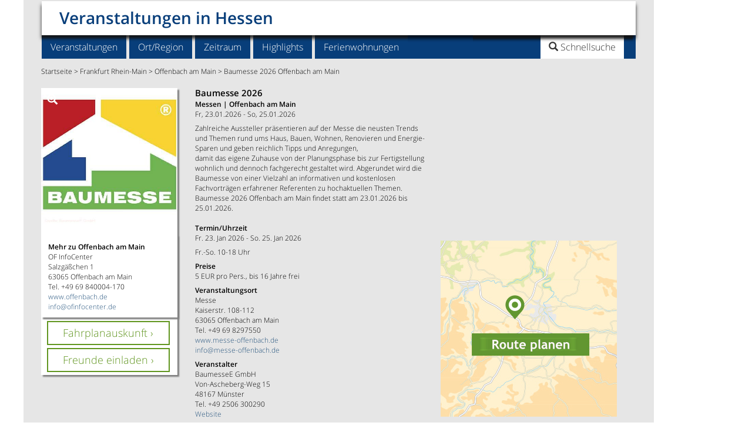

--- FILE ---
content_type: text/html
request_url: https://www.veranstaltung-hessen.de/baumesse-offenbach-am-main-qqa3059871a
body_size: 17414
content:
<!DOCTYPE html>
<html lang="de">
<head>
<meta http-equiv="content-type" content="text/html; charset=UTF-8"> 
<meta charset="utf-8">
<title>Baumesse 2026 Offenbach am Main am 23.01.2026 bis 25.01.2026 - Messe</title><meta name="robots" content="INDEX,FOLLOW" /><meta name="viewport" content="width=device-width, initial-scale=1">
<link rel="canonical" href="https://www.veranstaltung-hessen.de/baumesse-2026-offenbach-am-main-qqa3059871a"/>
<meta name="description" content="Zahlreiche Aussteller pr&#228;sentieren auf der Messe die neusten Trends und Themen rund ums...">
<meta name="keywords" content="Baumesse 2026 Offenbach Ma 23.01.2026 bis 25.01.2026 Veranstaltungen Hessen, Veranstaltung Offenbach Ma">
<link rel="stylesheet" href="css/bootstrap.min.css"><link href="weball.css" rel="stylesheet"><link href="responsive_nav_car.css" rel="stylesheet"><link href="detail2.css" rel="stylesheet"><link href="isotope.css" rel="stylesheet">
<style>.sb-hd{padding-bottom:10px}#sb-e1{float:left;width:22%;padding-left:15px}#sb-e2{float:left;width:22%}#sb-e3{float:left;width:22%}#sb-e4{float:left;width:22%}#sb-e5{float:left;width:40px}.suggestionsBox{position:absolute;left:30px;margin:0;width:350px;min-height:200px;background-color:#D8D8D8;-moz-border-radius:7px;-webkit-border-radius:7px;border:2px solid #FFF;color:#23527c;z-index:999;padding-left:5px;padding-right:2px;padding-top:0;font-size:110%}.suggestionList{margin:0;padding:0}.suggestionList li{list-style:none;margin:0 0 2px;padding:1px;cursor:pointer}.suggestionList li:hover{background-color:#659CD8}@media screen and (min-width:1200px){#sb-e1{float:left;width:23%;padding-right:5px}#sb-e2{float:left;width:17%;padding-right:5px}#sb-e3{float:left;width:23%;padding-right:5px}#sb-e4{float:left;width:28%;padding-right:5px}#sb-e5{float:left;width:40px}}@media screen and (min-width:992px) and (max-width:1199px){#sb-e1{float:left;width:48%;padding-left:15px;padding-right:5px}#sb-e2{float:left;width:48%;padding-right:5px}#sb-e3{clear:left;float:left;width:48%;padding-left:15px;padding-right:5px}#sb-e4{float:left;width:48%;padding-right:5px}#sb-e5{clear:left;float:left;width:40px;padding-left:15px;text-align:center}}@media screen and (min-width:768px) and (max-width:991px){#sb-e1{float:left;width:48%;padding-left:15px;padding-right:5px}#sb-e2{float:left;width:48%;padding-right:5px}#sb-e3{clear:left;float:left;width:48%;padding-left:15px;padding-right:5px}#sb-e4{float:left;width:48%;padding-right:5px}#sb-e5{clear:left;float:left;width:40px;padding-left:15px;text-align:center}}@media screen and (max-width:767px){#sb-e1{float:left;width:100%;padding-left:15px;padding-right:15px}#sb-e2{clear:left;float:left;width:100%;padding-left:15px;padding-right:15px}#sb-e3{clear:left;float:left;width:100%;padding-left:15px;padding-right:15px;margin-top:15px}#sb-e4{clear:left;float:left;width:100%;padding-left:15px;padding-right:15px}#sb-e5{clear:left;float:left;width:40px;padding-left:15px;text-align:center;margin-top:15px}}</style>
<link href="css/ekko-lightbox.min.css" rel="stylesheet">
<script async src="https://www.googletagmanager.com/gtag/js?id=G-RHYXQCH8VK"></script>
<script>
  window.dataLayer = window.dataLayer || [];
  function gtag(){dataLayer.push(arguments);}
  gtag('js', new Date());

  gtag('config', 'G-RHYXQCH8VK');
</script>
<link rel="alternate" type="application/rss+xml" 
  title="Veranstaltungs-Highlights Hessen News-Feed" href="https://www.veranstaltung-hessen.de/va-hessen_feste_feed_0.asp">
<link rel="icon" href="https://www.veranstaltung-hessen.de/favicon.png" type="image/png" />
 <script type="text/javascript" src="https://cdn-a.yieldlove.com/v2/yieldlove.js?veranstaltung-hessen.de"></script>
<script>"use strict";function _typeof(t){return(_typeof="function"==typeof Symbol&&"symbol"==typeof Symbol.iterator?function(t){return typeof t}:function(t){return t&&"function"==typeof Symbol&&t.constructor===Symbol&&t!==Symbol.prototype?"symbol":typeof t})(t)}!function(){var t=function(){var t,e,o=[],n=window,r=n;for(;r;){try{if(r.frames.__tcfapiLocator){t=r;break}}catch(t){}if(r===n.top)break;r=r.parent}t||(!function t(){var e=n.document,o=!!n.frames.__tcfapiLocator;if(!o)if(e.body){var r=e.createElement("iframe");r.style.cssText="display:none",r.name="__tcfapiLocator",e.body.appendChild(r)}else setTimeout(t,5);return!o}(),n.__tcfapi=function(){for(var t=arguments.length,n=new Array(t),r=0;r<t;r++)n[r]=arguments[r];if(!n.length)return o;"setGdprApplies"===n[0]?n.length>3&&2===parseInt(n[1],10)&&"boolean"==typeof n[3]&&(e=n[3],"function"==typeof n[2]&&n[2]("set",!0)):"ping"===n[0]?"function"==typeof n[2]&&n[2]({gdprApplies:e,cmpLoaded:!1,cmpStatus:"stub"}):o.push(n)},n.addEventListener("message",(function(t){var e="string"==typeof t.data,o={};if(e)try{o=JSON.parse(t.data)}catch(t){}else o=t.data;var n="object"===_typeof(o)&&null!==o?o.__tcfapiCall:null;n&&window.__tcfapi(n.command,n.version,(function(o,r){var a={__tcfapiReturn:{returnValue:o,success:r,callId:n.callId}};t&&t.source&&t.source.postMessage&&t.source.postMessage(e?JSON.stringify(a):a,"*")}),n.parameter)}),!1))};"undefined"!=typeof module?module.exports=t:t()}();</script>
<script>
window._sp_queue = [];
window._sp_ = {
    config: {
        accountId: 375,
        baseEndpoint: 'https://cdn.privacy-mgmt.com',
        propertyId: 37532,
        gdpr: { },
        events: {
            onMessageChoiceSelect: function() {
                console.log('[event] onMessageChoiceSelect', arguments);
            },
            onMessageReady: function() {
                console.log('[event] onMessageReady', arguments);
            },
            onMessageChoiceError: function() {
                console.log('[event] onMessageChoiceError', arguments);
            },
            onPrivacyManagerAction: function() {
                console.log('[event] onPrivacyManagerAction', arguments);
            },
            onPMCancel: function() {
                console.log('[event] onPMCancel', arguments);
            },
            onMessageReceiveData: function() {
                console.log('[event] onMessageReceiveData', arguments);
            },
            onSPPMObjectReady: function() {
                console.log('[event] onSPPMObjectReady', arguments);
            },
            onConsentReady: function (consentUUID, euconsent) {
                console.log('[event] onConsentReady', arguments);
            },
            onError: function() {
                console.log('[event] onError', arguments);
            },
        }
    }
}
</script>
<script src='https://cdn.privacy-mgmt.com/unified/wrapperMessagingWithoutDetection.js' async></script>
<script async='async' src='https://securepubads.g.doubleclick.net/tag/js/gpt.js'></script>
<script>
  var googletag = googletag || {};
  googletag.cmd = googletag.cmd || [];
  googletag.cmd.push(function() {
    googletag.pubads().disableInitialLoad();
    googletag.enableServices();
  });
</script>
<script async src="https://pagead2.googlesyndication.com/pagead/js/adsbygoogle.js?client=ca-pub-6384757073955072" crossorigin="anonymous"></script>
<link rel="stylesheet" href="css/datepicker.css" id="theme_base"><link rel="stylesheet" href="print.css" type="text/css" media="print" /><link rel="stylesheet" href="car_detail.css" type="text/css" media="print" />

</head>
<body><script type='text/javascript'>
var isMobile = false;
if( /Android|webOS|iPhone|iPod|BlackBerry|IEMobile|Opera Mini/i.test(navigator.userAgent) ) {
isMobile = true;
}
</script>
<div class="container">
<div class="row">
<div class="col-md-11 col-sm-12 nomarg text-center hlea"><span style="text-align:center;">
<div id='div-gpt-ad-1407836074602-0'>
  <script type='text/javascript'>
    if (window.innerWidth >= 768) {
      googletag.cmd.push(function() {
        googletag.defineSlot('/53015287,22667684857/veranstaltung-hessen.de_d_970x250_1', [[970, 250], [970, 90], [728, 90]], 'div-gpt-ad-1407836074602-0').addService(googletag.pubads());
        googletag.display('div-gpt-ad-1407836074602-0');
      });
    }



if (window.innerWidth < 768) {
      googletag.cmd.push(function() {
        googletag.defineSlot('/53015287,22667684857/veranstaltung-hessen.de_m_336x280_1', [[336, 280], [300, 250]], 'div-gpt-ad-1407836074602-0').addService(googletag.pubads());
        googletag.display('div-gpt-ad-1407836074602-0');
      });
    }
  </script>
</div></span>
</div>
</div>
<div class="row">
    <div class="col-md-11 col-sm-12 nomarg" role="main">
<header>
<div class="navbar">
<div class="row">
<div class="navbar-header col-lg-12 col-xs-12 navheader"><a class="navbar-brand" href="/">Veranstaltungen in Hessen</a>
<div id="searchbox">
<div class="search-logo"><img src="images/p.gif" height="36" width="123"></div>
<ul class="nav search01">
<li class="dropdown searchbox01"><a href="#" class="dropdown-toggle" data-toggle="dropdown" role="button" aria-expanded="false"><span class="glyphicon glyphicon-search"> </span><span class="searchtitle"> Schnellsuche</span></a>
<ul class="dropdown-menu search" role="menu">
<li class="dropdown search"><form class="navbar-form navbar-right" role="search" action="search_go.asp" method="post" accept-charset="UTF-8">
<div class="form-group"><input class="form-control" placeholder="Veranstaltung/Ort" name="HSUCHE" type="text"></div>
<button type="submit" class="btn btn-primary">Los</button>
</form>
</li>
</ul>
</li>
<li><button type="button" class="navbar-toggle" data-toggle="collapse" data-target=".navbar-collapse" aria-expanded="false" aria-controls="navbar">
<span class="sr-only">Toggle navigation</span><img src="images/toggle_icon.png" alt="" height="16" width="16"></button></li></ul>
</div></div>
<div class="collapse navbar-collapse subheader">
<ul class="nav navbar-nav">
<div class="menucontrols"><span style="font-weight: bold; margin: 20px 50px 0 20px;"><strong>MENU</strong></span><span class="dropdown-toggle" role="button" data-toggle="collapse" data-target=".navbar-collapse" aria-expanded="false" aria-controls="navbar"><strong>SCHLIESSEN X</strong></span></div><li class="dropdown">
<a href="#" class="dropdown-toggle" data-toggle="dropdown" role="button" aria-expanded="false">Veranstaltungen</a>
<ul class="dropdown-menu" role="menu">
<li><a href="regional-essen-und-trinken-qqb12b" title="Essen und Trinken">Essen und Trinken</a></li>
<li><a href="fasnacht-qqb3b" title="Fasnacht">Fasnacht</a></li>
<li><a href="feste-qqb1b" title="Feste">Feste</a></li>
<li><a href="maerkte-qqb24b" title="M&#228;rkte">M&#228;rkte</a></li>
<li><a href="messen-qqb6b" title="Messen">Messen</a></li>
<li><a href="oldtimer-markt-qqb25b" title="Oldtimer Markt">Oldtimer Markt</a></li>
<li><a href="ostermarkt-qqb11b" title="Ostermarkt">Ostermarkt</a></li>
<li><a href="weihnachtsmarkt-qqb7b" title="Weihnachtsmarkt">Weihnachtsmarkt</a></li>
<li><a href="weinfest-qqb5b" title="Weinfest">Weinfest</a></li>
<li><a href="veranstaltungen-hessen-qqxx" title="alle Veranstaltungen">alle Veranstaltungen</a></li><li class="last"><a href="erweiterte-suche.asp" title="In mehreren Kategorien suchen / Suche erweitern">Suche erweitern</a></li>
</ul>
</li>
<li class="dropdown">
<a href="#" class="dropdown-toggle" data-toggle="dropdown" role="button" aria-expanded="false">Ort/Region</a>
<ul class="dropdown-menu" role="menu">
<li><a href="veranstaltungen-bergstrasse-qqd456622d" title="Veranstaltungen Bergstraße">Bergstra&szlig;e</a></li>
<li><a href="veranstaltungen-darmstadt-qqc100370c" title="Veranstaltungen Darmstadt">Darmstadt</a></li>
<li><a href="veranstaltungen-frankfurt-am-main-qqc268681c" title="Veranstaltungen Frankfurt am Main">Frankfurt am Main</a></li>
<li><a href="veranstaltungen-frankfurt-rhein-main-qqd456682d" title="Veranstaltungen Frankfurt Rhein-Main">Frankfurt Rhein-Main</a></li>
<li><a href="veranstaltungen-giessen-qqc100583c" title="Veranstaltungen Gießen">Gie&szlig;en</a></li>
<li><a href="veranstaltungen-kassel-qqc100827c" title="Veranstaltungen Kassel">Kassel</a></li>
<li><a href="veranstaltungen-marburg-an-der-lahn-qqc100993c" title="Veranstaltungen Marburg an der Lahn">Marburg an der Lahn</a></li>
<li><a href="veranstaltungen-nordhessen-qqd456602d" title="Veranstaltungen Nordhessen">Nordhessen</a></li>
<li><a href="veranstaltungen-odenwald-qqd456702d" title="Veranstaltungen Odenwald">Odenwald</a></li>
<li><a href="veranstaltungen-taunus-qqd100039d" title="Veranstaltungen Taunus">Taunus</a></li><li class="last"><a href="veranstaltungen-hessen-qqxx" title="alle Orte/Regionen">alle Orte/Regionen</a></li>
</ul>
</li><li class="dropdown"><a href="#" class="dropdown-toggle" data-toggle="dropdown" role="button" aria-expanded="false">Zeitraum</a>
<ul class="dropdown-menu" role="menu">
<li><a href="veranstaltungen-heute-qqf1f" title="heute">heute</a></li>
<li class="last"><a href="veranstaltungen-dieses-wochenende-qqf2f" title="dieses Wochenende">dieses Wochenende</a></li>
</ul>
</li><li class="dropdown"><a href="veranstaltungs-highlights-qqm1m" title="Veranstaltungs-Highlights">Highlights</a></li><li class="dropdown"><a href="ferienwohnung-ferienhaus-hessen-yyxx" title="Ferienwohnung/Ferienhaus in Hessen">Ferienwohnungen</a></li>
<li class="dropdown searchbox"><a href="#" class="dropdown-toggle" data-toggle="dropdown" role="button" aria-expanded="false"><span class="searchtitle"><span class="glyphicon glyphicon-search"></span> Schnellsuche</span></a>
<ul class="dropdown-menu search" role="menu">
<li class="dropdown search"><form class="navbar-form navbar-right" role="search" action="search_go.asp" method="post" accept-charset="UTF-8"><div class="form-group"><input class="form-control" placeholder="Veranstaltung/Ort" name="HSUCHE" type="text"></div> 
<button type="submit" class="btn btn-primary">Los</button>
 </form>
</li>
</ul>
</li>
</ul>
</div></div></div>
</header>
<content>

  <div class="row contentmarg leader">
  	
  	<div class="col-md-12 col-sm-12 breadcr" style="margin-bottom:5px;margin-top:-8px;">
  <p><a href="/" title="Startseite">Startseite</a> > <a href="https://www.veranstaltung-hessen.de/veranstaltungen-frankfurt-rhein-main-qqd456682d" title="Veranstaltungen Frankfurt Rhein-Main">Frankfurt Rhein-Main</a> > <a href="https://www.veranstaltung-hessen.de/veranstaltungen-offenbach-am-main-qqc101188c" title="Veranstaltungen Offenbach am Main">Offenbach am Main</a> > <a href="https://www.veranstaltung-hessen.de/baumesse-2026-offenbach-am-main-qqa3059871a" title="Baumesse 2026 Offenbach am Main">Baumesse 2026 Offenbach am Main</a></p>
  	</div>
  </div>
  <div class="row contentmarg">
  <div id="isotope">
  	<div class="kazdetimg box1 item2" data-hsort1="1" data-hsort2="7"><div class="imgwrapperdet"><a href="https://www.veranstaltung-hessen.de/images/gross/logo-baumesse-va21900.jpg" data-toggle="lightbox" data-title="Baumesse 2026 Offenbach am Main" data-footer="Logo Baumesse" title="Baumesse 2026 Offenbach am Main am 23.01.2026 bis 25.01.2026"/><img src="https://www.veranstaltung-hessen.de/images/mittel/logo-baumesse-va21900.jpg" class="img-responsive" alt="Baumesse 2026 Offenbach am Main am 23.01.2026 bis 25.01.2026"/></a><span class="glyphicon glyphicon-zoom-in"></span></div><p>Logo Baumesse</p>
<div class="btn-hold-det-out"><div class="btn-hold-details"><a href="https://www.auf-reisen.de/de/event.asp?IVE=3059871&HSUM=baumesse%2D2026&HSTART=20260123T090000&HEND=20260123T235900&HORT=offenbach%2Dam%2Dmain&HTEXT=Veranstaltung+und+Termin+online+unter%3A+https%3A%2F%2Fwww%2Everanstaltung%2Dhessen%2Ede%2Fbaumesse%252D2026%2Dqqa3059871a&P4=879283" role="button" target="_blank" rel="nofollow" title="in Kalender eintragen">in Kalender eintragen &rsaquo;</a></div>

<div class="btn-hold-details"><a href="https://maps.google.de/maps?f=d&amp;source=s_d&amp;saddr=&amp;daddr=messe+kaiserstr%2D108%2D112+offenbach%2Dam%2Dmain&amp;geocode=&amp;hl=de&amp;mra=ls&amp;sll=,&amp;sspn=0.009344,0.027788&amp;ie=UTF8&amp;ll=,&amp;spn=0.009344,0.027788&amp;z=16" class="hdl" role="button" target="_blank" rel="nofollow" title="Route planen">Route planen &rsaquo;</a></div>
<div class="btn-hold-details"><a href="http://www.rmv.de/auskunft/bin/jp/query.exe/dn?L=vs_rmv&REQ0JourneyStopsZID=A=2@O=Offenbach+am+Main, Kaiserstra%DFe+108-112@X=8671758@Y=50115644@U=103@a=144@B=1@V=6.9,@&externalCall=yes" role="button" target="_blank" rel="nofollow" title="Fahrplanauskunft">Fahrplanauskunft &rsaquo;</a></div>
<div class="btn-hold-details"><a href="veranstaltung-weiterempfehlen.asp?IVE=3059871" role="button" title="Freunde einladen - Veranstaltung weiterempfehlen">Freunde einladen &rsaquo;</a></div>
</div>
</div>
<div class="kazdet box2 item2" data-hsort1="2" data-hsort2="2">
<h1>Baumesse 2026</h1><p><span class="semibold">Messen | Offenbach am Main</span> <br />Fr, 23.01.2026 - So, 25.01.2026</p>
<p>Zahlreiche Aussteller pr&#228;sentieren auf der Messe die neusten Trends und Themen rund ums Haus, Bauen, Wohnen, Renovieren und Energie-Sparen und geben reichlich Tipps und Anregungen,<br>
damit das eigene Zuhause von der Planungsphase bis zur Fertigstellung wohnlich und dennoch fachgerecht gestaltet wird. Abgerundet wird die Baumesse von einer Vielzahl an informativen und kostenlosen Fachvortr&#228;gen erfahrener Referenten zu hochaktuellen Themen.<br />Baumesse 2026 Offenbach am Main findet statt am 23.01.2026 bis 25.01.2026.</p></div>
<div class="kazdet box5 item2" data-hsort1="4" data-hsort2="3"><p><b>Termin/Uhrzeit</b><br />Fr. 23. Jan 2026 - So. 25. Jan 2026</p><p>Fr.-So. 10-18 Uhr</p><p><b>Preise</b><br />
            5 EUR pro Pers., bis 16 Jahre frei</p><p><b>Veranstaltungsort</b><br />
Messe<br />Kaiserstr. 108-112<br />63065 Offenbach am Main<br />Tel. +49 69 8297550<br /><a href="https://www.veranstaltung-hessen.de/ext_go.asp?IDEB=8&amp;IVE=3059871&amp;HZ=http://www.messe-offenbach.de&amp;X=1" rel="nofollow" target="_blank">www.messe-offenbach.de</a><br /><a href="mailto:info@messe-offenbach.de">info@messe-offenbach.de</a></p><p><b>Veranstalter</b><br />
BaumesseE GmbH<br />Von-Ascheberg-Weg 15<br />48167 M&#252;nster<br />Tel. +49 2506 300290<br /><a href="https://www.veranstaltung-hessen.de/ext_go.asp?IDEB=8&amp;IVE=3059871&amp;HZ=http://www.baumesse.de&amp;X=1" rel="nofollow" target="_blank">Website</a></p><p><b>Mehr zur Veranstaltung</b><br /><a href="https://www.veranstaltung-hessen.de/ext_go.asp?IDEB=8&IVE=3059871&HZ=http://www.baumesse.de&X=1" rel="nofollow" target="_blank">www.baumesse.de</a></p>  
</div>
<div class="box3 item2" data-hsort1="3" data-hsort2="4"><div class="kazwerbrect"><div id='div-gpt-ad-1407836076573-0'>
  <script type='text/javascript'>
    if (window.innerWidth >= 768) {
      googletag.cmd.push(function() {
        googletag.defineSlot('/53015287,22667684857/veranstaltung-hessen.de_d_300x250_1', [300, 250], 'div-gpt-ad-1407836076573-0').addService(googletag.pubads());
        googletag.display('div-gpt-ad-1407836076573-0');
      });
    }

if (window.innerWidth < 768) {
      googletag.cmd.push(function() {
        googletag.defineSlot('/53015287,22667684857/veranstaltung-hessen.de_m_336x280_4', [[336, 280], [300, 250]], 'div-gpt-ad-1407836076573-0').addService(googletag.pubads());
        googletag.display('div-gpt-ad-1407836076573-0');
      });
    }
  </script>
</div></div>
</div>      
 <div class="box4 item2" data-hsort1="5" data-hsort2="5"><div style="width:300px; height:300px;overflow:hidden;"><a href="https://maps.google.de/maps?f=d&amp;source=s_d&amp;saddr=&amp;daddr=messe+kaiserstr%2D108%2D112+offenbach%2Dam%2Dmain&amp;geocode=&amp;hl=de&amp;mra=ls&amp;sll=50.109816,8,7565604&amp;sspn=0.009344,0.027788&amp;ie=UTF8&amp;ll=50.109816,8.7565604&amp;spn=0.009344,0.027788&amp;z=16" class="hdl" role="button" target="_blank" rel="nofollow" title="Route planen"><img src="images/karte_300.jpg" width="300" height="300" alt="Route planen"/></a></div>
</div> 
<div class="kazvera box6 item2" data-hsort1="6" data-hsort2="6"><p><b>Mehr zu Offenbach am Main</b><br />OF InfoCenter<br />Salzg&#228;&#223;chen 1<br />63065 Offenbach am Main<br />Tel. +49 69 840004-170<br /><a href="https://www.veranstaltung-hessen.de/ext_go.asp?IDEB=8&amp;IVE=3059871&amp;HZ=https://www.offenbach.de&amp;X=1" rel="nofollow" target="_blank">www.offenbach.de</a><br /><a href="mailto:info@ofinfocenter.de">info@ofinfocenter.de</a></p>
</div>

</div>
</div><div class="row contentmarg" style="margin-bottom:15px;"><div class="col-sm-12 footerin"><hr>
<p style="color:#E3090C"><b>Liebe Besucher/-innen unserer Veranstaltungsdatenbank, <br>
alle Termine wurden sorgf&auml;ltig recherchiert, gepr&uuml;ft und angelegt (von VUD Medien, Gemeinden/St&auml;dten und Veranstaltern). Trotzdem k&ouml;nnen wir f&uuml;r die Richtigkeit keine Gew&auml;hr &uuml;bernehmen. Bei der Vielzahl der Daten l&auml;sst es sich nicht vermeiden, dass sich Termine verschieben, entfallen oder fehlerhaft &uuml;bermittelt werden. Um ganz sicher zu gehen empfehlen wir Ihnen, sich vor dem Besuch eines Events beim Veranstalter zu informieren..<br>
  Herzlichen Dank.</b></p>
</div></div>
<div class="row contentmarg mbar2" style="margin-top:15px;">
<div class="col-xs-12"><div class ="search-bar"><div class="sb-hd"><hl>Finden Sie Ihre Veranstaltung</hl></div>
<form action="search_go.asp" method="post" accept-charset="UTF-8" name="m2">
<fieldset>
<div id="sb-e1">
<div class="form-group">
<label for="BID4" class="sr-only">Kategorie</label><select class="form-control input-sm" name="BID4"><option value="">Kategorie</option>
<option value="22">Aktiv unterwegs</option>
<option value="10">Ausstellung</option>
<option value="12">Essen und Trinken</option>
<option value="3">Fasnacht</option>
<option value="1">Feste</option>
<option value="2">Konzerte</option>
<option value="4">Kultur</option>
<option value="20">Kultur f&#252;r Kinder</option>
<option value="24">M&#228;rkte</option>
<option value="6">Messen</option>
<option value="18">Museumsbahn</option>
<option value="21">Oldtimertreffen</option>
<option value="11">Ostermarkt</option>
<option value="8">Sportveranstaltung</option>
<option value="9">Tradition</option>
<option value="7">Weihnachtsmarkt</option>
<option value="5">Weinfest</option>
</select></div></div>
<div id="sb-e2">    
<div class="form-group searchbar"><input type="hidden" name="IOS" value=""/><input type="hidden" name="DBLLAT" value=""/><input type="hidden" name="DBLLONG" value=""/><input type="hidden" name="IDSPECIAL" value=""/><label for="FO" class="sr-only">Ort</label><input type="text" class="form-control input-smto" placeholder="Ort" id="FO" name="FO" value="" onkeyup="lookup(this.value);" onblur="fill();" autocomplete="off"/><div class="suggestionsBox" id="suggestions" style="display: none;"><img src="images/upArrow.png" style="position: absolute; top: -12px; left: 30px;z-index:99999;" alt="upArrow" />
<div class="suggestionList" id="autoSuggestionsList"></div></div>
<label for="OUMK" class="sr-only">Umkreis</label><select class="form-control input-smoumk" name="OUMK"><option value="">Umkreis</option><option value="5">5 km</option><option value="10">10 km</option><option value="20">20 km</option><option value="30">30 km</option><option value="50">50 km</option><option value="">nur Ort</option>
</select>
</div>
</div>
<div id="sb-e3">
<div class="form-group searchbar">
<label for="IR" class="sr-only">Region</label><select class="form-control input-sm" name="IR" onchange="document.m2.FO.value = '';document.m2.IOS.value = '';" style="text-overflow: clip ellipsis; white-space: nowrap; overflow: hidden;display:-webkit-box;-webkit-box-orient:vertical;"><option value="">Region</option>
<option value="456622">Bergstra&szlig;e</option>
<option value="456682">Frankfurt Rhein-Main</option>
<option value="456522">Lahntal</option>
<option value="456602">Nordhessen</option>
<option value="456702">Odenwald</option>
<option value="456582">Rheingau</option>
<option value="100043">Rh&#246;n</option>
<option value="456662">Spessart/Kinzigtal</option>
<option value="100039">Taunus</option>
<option value="456642">Vogelsberg</option>
<option value="456562">Westerwald</option>
</select>
</div></div>
<div id="sb-e4">
<div class="form-group searchbar" style="width:49%;float:left;"><div class="input-group input-append date datetimepicker3"><label for="BS3" class="sr-only">Datum</label><input type="text" class="form-control input-smtd " placeholder="Datum" name="BS3"  value="" size="8" id="datetimepicker3"/><span class="input-group-addon" style="background-color:#60951F;"><span class="glyphicon glyphicon-calendar" style="font-size:13px;color:#FFFFFF;"></span></span></div></div><div class="form-group searchbar" style="width:49%;float:right;"><div class="input-group input-append date datetimepicker2"><label for="BS3B" class="sr-only">Datum bis</label><input type="text" class="form-control input-smtd " placeholder="Datum - bis" name="BS3B"  value="" size="8" id="datetimepicker1"/><span class="input-group-addon" style="background-color:#60951F;"><span class="glyphicon glyphicon-calendar" style="font-size:13px;color:#FFFFFF;"></span></span></div></div></div>
<div id="sb-e5"><button type="submit" class="btn btn-primary">Los</button></div><div id="sb-e6" style="text-align:right; padding-right:15px; margin-top:15px; float:right;" class="hidden-sm hidden-md hidden-lg hidden-xl"><button type="button" class="btn btn-primary" value="UMG" name="UMG"><a href="veranstaltungen-in-der-naehe-go.asp" style="font-weight:bold; color:#FFFFFF">In meiner Umgebung &#8250;</a></button></div>
</fieldset>
</form>
</div>
<script type="text/javascript">
	function lookup(FO) {
		if(FO.length == 0) {
			// Hide the suggestion box.
			$('#suggestions').hide();
		} else {
			$.post("https://www.veranstaltung-hessen.de/rpc.asp", {queryString: ""+FO+""}, function(data){
				if(data.length >0) {
					var position = $('#FO').position();
					//alert(position.left);
					$('#suggestions').css("left", position.left);
					$('#suggestions').css("top", position.top+40);
					$('#suggestions').show();
					$('#autoSuggestionsList').html(data);
				}
			});
		}
	} // lookup
	
	function fill(thisValue) {
		$('#FO').val(thisValue);
		setTimeout("$('#suggestions').hide();", 200);
	}
</script>

<script language="JavaScript">
<!--
function success(position) {
	lat = position.coords.latitude;
  	long = position.coords.longitude;
	document.m2.DBLLAT.value = lat;
	document.m2.DBLLONG.value = long;
	document.m2.IOS.value = '';
	document.m2.FO.value = '';
	document.m2.IR.value = '';
	document.m2.submit();
}
function error(msg) {
	console.log(typeof msg == 'string' ? msg : "error");
}
function indnaehe()  {
	if (navigator.geolocation) {
		navigator.geolocation.getCurrentPosition(success, error);
	} else {
	alert("GeoLocation API ist NICHT verfügbar!");
	}
}
//-->
</script>

</div>
</div>
 
 
 <div class="row row-fluid text-center contentmarg nachlade1">
<div class="col-lg-3 col-md-4 col-sm-6 col-xs-12"><div class="kaz" id="HGZ"><a name="GZ" id="GZ"></a><div class="imgwrapper"><a href="https://www.veranstaltung-hessen.de/immer-dabei-die-tasche-offenbach-am-main-qqa9876011a" title="&quot;immer dabei: DIE TASCHE&quot; Offenbach am Main"><img src="https://www.veranstaltung-hessen.de/images/mittel/guerteltasche-europa-spaetes-16-anfang-va108410.jpg" class="img-responsive" alt="&quot;immer dabei: DIE TASCHE&quot; Offenbach am Main"/></a></div><p class="linkfestart"><a href="ausstellung-qqb10b" title="Ausstellung">Ausstellung &#8250;</a></p>
<span class="hrefbl"><p class="hl tre"><a href="https://www.veranstaltung-hessen.de/immer-dabei-die-tasche-offenbach-am-main-qqa9876011a" title="immer dabei: DIE TASCHE Offenbach am Main">&quot;immer dabei: DIE TASCHE&quot;</a></p></span>
      <p><span style="font-weight:600; font-size:10px;"><span class="hrefbl"><a href="ausstellung-offenbach-am-main-qqb10bc101188c" title="Ausstellung Offenbach am Main">Ausstellung</a> | <a href="https://www.veranstaltung-hessen.de/veranstaltungen-offenbach-am-main-qqc101188ch30h" title="Veranstaltungen Offenbach am Main und 30 km Umgebung">Offenbach am Main</a></span></span><br>Sa, 12.10.2024 - So, 25.01.2026</p>
<p class="tre">In einer umfassenden &#220;berblicksausstellung taucht das Deutsche Ledermuseum in die Kulturgeschichte der Tasche als weltweit verwendeter Gebrauchsgegenstand...</p>
<div class="btn-hold"><a href="https://www.veranstaltung-hessen.de/immer-dabei-die-tasche-offenbach-am-main-qqa9876011a" class="btn btn-primary btn-sm active detbtn" role="button" title="immer dabei: DIE TASCHE Offenbach am Main">Detail &#8250;</a><p class="linkaehnlv"><a href="ausstellung-und-aehnliche-veranstaltungen-qqb-10b" title="ähnliche Veranstaltungen wie Ausstellung">&#228;hnliche Veranstaltungen &#187;</a></p></div></div>
</div>
<div class="col-lg-3 col-md-4 col-sm-6 col-xs-12"><div class="kaz" id="HGZ"><a name="GZ" id="GZ"></a><div class="imgwrapper"><a href="https://www.veranstaltung-hessen.de/koerperwelten-der-zyklus-des-lebens-hanau-qqa10564291a" title="K&#246;rperwelten &amp; der Zyklus des Lebens Hanau"><img src="https://www.veranstaltung-hessen.de/images/mittel/koerperwelten-impression-va121050.jpg" class="img-responsive" alt="K&#246;rperwelten &amp; der Zyklus des Lebens Hanau"/></a></div><p class="linkfestart"><a href="ausstellung-qqb10b" title="Ausstellung">Ausstellung &#8250;</a></p>
<span class="hrefbl"><p class="hl tre"><a href="https://www.veranstaltung-hessen.de/koerperwelten-der-zyklus-des-lebens-hanau-qqa10564291a" title="K&#246;rperwelten &amp; der Zyklus des Lebens Hanau">K&#246;rperwelten &amp; der Zyklus des Lebens</a></p></span>
      <p><span style="font-weight:600; font-size:10px;"><span class="hrefbl"><a href="ausstellung-hanau-qqb10bc100654c" title="Ausstellung Hanau">Ausstellung</a> | <a href="https://www.veranstaltung-hessen.de/veranstaltungen-hanau-qqc100654ch30h" title="Veranstaltungen Hanau und 30 km Umgebung">Hanau</a></span></span><br>Do, 26.06.2025 - So, 18.01.2026</p>
<p class="tre">Erstmals pr&#228;sentieren Plastinator Dr. Gunther von Hagens und Kuratorin Dr. Angelina Whalley ihre Ausstellung K&#214;RPERWELTEN &amp; Der Zyklus des...</p>
<div class="btn-hold"><a href="https://www.veranstaltung-hessen.de/koerperwelten-der-zyklus-des-lebens-hanau-qqa10564291a" class="btn btn-primary btn-sm active detbtn" role="button" title="K&#246;rperwelten &amp; der Zyklus des Lebens Hanau">Detail &#8250;</a><p class="linkaehnlv"><a href="ausstellung-und-aehnliche-veranstaltungen-qqb-10b" title="ähnliche Veranstaltungen wie Ausstellung">&#228;hnliche Veranstaltungen &#187;</a></p></div></div></div><div class="clearfix visible-sm-block"></div>
<div class="col-lg-3 col-md-4 col-sm-6 col-xs-12"><div class="kaz" id="HGZ"><a name="GZ" id="GZ"></a><div class="imgwrapper"><a href="https://www.veranstaltung-hessen.de/beckmann-frankfurt-am-main-qqa10586631a" title="&quot;Beckmann&quot; Frankfurt am Main"><img src="https://www.veranstaltung-hessen.de/images/mittel/aussenansicht-staedel-museum-va125090.jpg" class="img-responsive" alt="&quot;Beckmann&quot; Frankfurt am Main"/></a></div><p class="linkfestart"><a href="ausstellung-qqb10b" title="Ausstellung">Ausstellung &#8250;</a></p>
<span class="hrefbl"><p class="hl tre"><a href="https://www.veranstaltung-hessen.de/beckmann-frankfurt-am-main-qqa10586631a" title="Beckmann Frankfurt am Main">&quot;Beckmann&quot;</a></p></span>
      <p><span style="font-weight:600; font-size:10px;"><span class="hrefbl"><a href="ausstellung-frankfurt-am-main-qqb10bc268681c" title="Ausstellung Frankfurt am Main">Ausstellung</a> | <a href="https://www.veranstaltung-hessen.de/veranstaltungen-frankfurt-am-main-qqc268681ch30h" title="Veranstaltungen Frankfurt am Main und 30 km Umgebung">Frankfurt am Main</a></span></span><br>Mi, 03.12.2025 - So, 15.03.2026</p>
<p class="tre">Das St&#228;del Museum besitzt heute eine der bedeutendsten Beckmann-Sammlungen weltweit. Seit &#252;ber 100 Jahren werden seine Werke gesammelt und...</p>
<div class="btn-hold"><a href="https://www.veranstaltung-hessen.de/beckmann-frankfurt-am-main-qqa10586631a" class="btn btn-primary btn-sm active detbtn" role="button" title="Beckmann Frankfurt am Main">Detail &#8250;</a><p class="linkaehnlv"><a href="ausstellung-und-aehnliche-veranstaltungen-qqb-10b" title="ähnliche Veranstaltungen wie Ausstellung">&#228;hnliche Veranstaltungen &#187;</a></p></div></div></div><div class="clearfix visible-md-block"></div>
<div class="hidden-md hidden-lg hidden-sm col-xs-12"><div id='div-gpt-ad-1407836270809-0' style="min-height:90px;margin-bottom:20px;color:#000000;width:100%;">
  <script type='text/javascript'>
if (window.innerWidth < 768) {
   googletag.cmd.push(function() {
   googletag.defineSlot('/53015287,22667684857/veranstaltung-hessen.de_m_336x280_3', [[336, 280], [300, 250]], 'div-gpt-ad-1407836270809-0').addService(googletag.pubads());
   googletag.display('div-gpt-ad-1407836270809-0');
      });
    }
  </script>
</div></div>
<div class="col-lg-3 col-md-4 col-sm-6 col-xs-12"><div class="kaz" id="HGZ"><a name="GZ" id="GZ"></a><div class="imgwrapper"><a href="https://www.veranstaltung-hessen.de/neujahrskonzert-egelsbach-qqa10587831a" title="Neujahrskonzert Egelsbach"><img src="images/konzerte.png" class="img-responsive" alt="Neujahrskonzert Egelsbach"/></a></div><p class="linkfestart"><a href="konzerte-qqb2b" title="Konzerte">Konzerte &#8250;</a></p>
<span class="hrefbl"><p class="hl tre"><a href="https://www.veranstaltung-hessen.de/neujahrskonzert-egelsbach-qqa10587831a" title="Neujahrskonzert Egelsbach">Neujahrskonzert</a></p></span>
      <p><span style="font-weight:600; font-size:10px;"><span class="hrefbl"><a href="konzerte-egelsbach-qqb2bc100428c" title="Konzerte Egelsbach">Konzerte</a> | <a href="https://www.veranstaltung-hessen.de/veranstaltungen-egelsbach-qqc100428ch30h" title="Veranstaltungen Egelsbach und 30 km Umgebung">Egelsbach</a></span></span><br>So, 18.01.2026</p>
<p class="tre">Das Blasorchester Egelsbach er&#246;ffnet sein Jubil&#228;umsjahr mit dem traditionellen Neujahrskonzert in der evangelischen Kirche und begeistert mit...</p>
<div class="btn-hold"><a href="https://www.veranstaltung-hessen.de/neujahrskonzert-egelsbach-qqa10587831a" class="btn btn-primary btn-sm active detbtn" role="button" title="Neujahrskonzert Egelsbach">Detail &#8250;</a><p class="linkaehnlv"><a href="konzerte-und-aehnliche-veranstaltungen-qqb-2b" title="ähnliche Veranstaltungen wie Konzerte">&#228;hnliche Veranstaltungen &#187;</a></p></div></div></div> <div class="clearfix visible-lg-block visible-sm-block"></div>
<div class="col-lg-3 col-md-4 col-sm-6 col-xs-12"><div class="kaz" id="HGZ"><a name="GZ" id="GZ"></a><div class="imgwrapper"><a href="https://www.veranstaltung-hessen.de/baumesse-2026-offenbach-am-main-qqa3059871a" title="Baumesse 2026 Offenbach am Main"><img src="https://www.veranstaltung-hessen.de/images/mittel/logo-baumesse-va21900.jpg" class="img-responsive" alt="Baumesse 2026 Offenbach am Main"/></a></div><p class="linkfestart"><a href="messen-qqb6b" title="Messen">Messen &#8250;</a></p>
<span class="hrefbl"><p class="hl tre"><a href="https://www.veranstaltung-hessen.de/baumesse-2026-offenbach-am-main-qqa3059871a" title="Baumesse 2026 Offenbach am Main">Baumesse 2026</a></p></span>
      <p><span style="font-weight:600; font-size:10px;"><span class="hrefbl"><a href="messen-offenbach-am-main-qqb6bc101188c" title="Messen Offenbach am Main">Messen</a> | <a href="https://www.veranstaltung-hessen.de/veranstaltungen-offenbach-am-main-qqc101188ch30h" title="Veranstaltungen Offenbach am Main und 30 km Umgebung">Offenbach am Main</a></span></span><br>Fr, 23.01.2026 - So, 25.01.2026</p>
<p class="tre">Zahlreiche Aussteller pr&#228;sentieren auf der Messe die neusten Trends und Themen rund ums Haus, Bauen, Wohnen, Renovieren und Energie-Sparen...</p>
<div class="btn-hold"><a href="https://www.veranstaltung-hessen.de/baumesse-2026-offenbach-am-main-qqa3059871a" class="btn btn-primary btn-sm active detbtn" role="button" title="Baumesse 2026 Offenbach am Main">Detail &#8250;</a><p class="linkaehnlv"><a href="messen-und-aehnliche-veranstaltungen-qqb-6b" title="ähnliche Veranstaltungen wie Messen">&#228;hnliche Veranstaltungen &#187;</a></p></div></div></div>
<div class="col-lg-3 col-md-4 col-sm-6 col-xs-12"><div class="kaz" id="HGZ"><a name="GZ" id="GZ"></a><div class="imgwrapper"><a href="https://www.veranstaltung-hessen.de/miles-pitwell-zwischen-gut-und-boese-frankfurt-am-main-qqa8748251a" title="Miles Pitwell - Zwischen Gut und B&#246;se Frankfurt am Main"><img src="images/kultur.png" class="img-responsive" alt="Miles Pitwell - Zwischen Gut und B&#246;se Frankfurt am Main"/></a></div><p class="linkfestart"><a href="kultur-qqb4b" title="Kultur">Kultur &#8250;</a></p>
<span class="hrefbl"><p class="hl tre"><a href="https://www.veranstaltung-hessen.de/miles-pitwell-zwischen-gut-und-boese-frankfurt-am-main-qqa8748251a" title="Miles Pitwell - Zwischen Gut und B&#246;se Frankfurt am Main">Miles Pitwell - Zwischen Gut und B&#246;se</a></p></span>
      <p><span style="font-weight:600; font-size:10px;"><span class="hrefbl"><a href="kultur-frankfurt-am-main-qqb4bc268681c" title="Kultur Frankfurt am Main">Kultur</a> | <a href="https://www.veranstaltung-hessen.de/veranstaltungen-frankfurt-am-main-qqc268681ch30h" title="Veranstaltungen Frankfurt am Main und 30 km Umgebung">Frankfurt am Main</a></span></span><br>Sa, 24.01.2026 - 20 Uhr</p>
<p class="tre">Miles Pitwell ist der Professor of Magic und mehrfach preisgekr&#246;nter Zauberk&#252;nstler. Als &#8222;verr&#252;ckter Professor&#8220; entf&#252;hrt Miles Pitwell das...</p>
<div class="btn-hold"><a href="https://www.veranstaltung-hessen.de/miles-pitwell-zwischen-gut-und-boese-frankfurt-am-main-qqa8748251a" class="btn btn-primary btn-sm active detbtn" role="button" title="Miles Pitwell - Zwischen Gut und B&#246;se Frankfurt am Main">Detail &#8250;</a><p class="linkaehnlv"><a href="kultur-und-aehnliche-veranstaltungen-qqb-4b" title="ähnliche Veranstaltungen wie Kultur">&#228;hnliche Veranstaltungen &#187;</a></p></div></div></div><div class="clearfix visible-sm-block visible-md-block"></div>
<div class="col-lg-3 col-md-4 col-sm-6 col-xs-12"><div class="kaz" id="HGZ"><a name="GZ" id="GZ"></a><div class="imgwrapper"><a href="https://www.veranstaltung-hessen.de/ambiente-2026-frankfurt-am-main-qqa948911a" title="Ambiente 2026 Frankfurt am Main"><img src="https://www.veranstaltung-hessen.de/images/mittel/Ambiente_Frankf_VD2634.jpg" class="img-responsive" alt="Ambiente 2026 Frankfurt am Main"/></a></div><p class="linkfestart"><a href="messen-qqb6b" title="Messen">Messen &#8250;</a></p>
<span class="hrefbl"><p class="hl tre"><a href="https://www.veranstaltung-hessen.de/ambiente-2026-frankfurt-am-main-qqa948911a" title="Ambiente 2026 Frankfurt am Main">Ambiente 2026</a></p></span>
      <p><span style="font-weight:600; font-size:10px;"><span class="hrefbl"><a href="messen-frankfurt-am-main-qqb6bc268681c" title="Messen Frankfurt am Main">Messen</a> | <a href="https://www.veranstaltung-hessen.de/veranstaltungen-frankfurt-am-main-qqc268681ch30h" title="Veranstaltungen Frankfurt am Main und 30 km Umgebung">Frankfurt am Main</a></span></span><br>Fr, 06.02.2026 - Di, 10.02.2026</p>
<p class="tre">Faszinierende Produktvielfalt, Innovationen und Trends mit den drei Weltmessen Dining, Giving und Living auf der gr&#246;&#223;ten Konsumg&#252;termesse der...</p>
<div class="btn-hold"><a href="https://www.veranstaltung-hessen.de/ambiente-2026-frankfurt-am-main-qqa948911a" class="btn btn-primary btn-sm active detbtn" role="button" title="Ambiente 2026 Frankfurt am Main">Detail &#8250;</a><p class="linkaehnlv"><a href="messen-und-aehnliche-veranstaltungen-qqb-6b" title="ähnliche Veranstaltungen wie Messen">&#228;hnliche Veranstaltungen &#187;</a></p></div></div></div>
<div class="col-lg-3 col-md-4 col-sm-6 col-xs-12"><div class="kaz" id="HGZ"><a name="GZ" id="GZ"></a><div class="imgwrapper"><a href="https://www.veranstaltung-hessen.de/frankfurter-fastnachtszug-frankfurt-am-main-qqa3182451a" title="Frankfurter Fastnachtszug Frankfurt am Main"><img src="images/fasnacht.png" class="img-responsive" alt="Frankfurter Fastnachtszug Frankfurt am Main"/></a></div><p class="linkfestart"><a href="fasnacht-qqb3b" title="Fasnacht">Fasnacht &#8250;</a></p>
<span class="hrefbl"><p class="hl tre"><a href="https://www.veranstaltung-hessen.de/frankfurter-fastnachtszug-frankfurt-am-main-qqa3182451a" title="Frankfurter Fastnachtszug Frankfurt am Main">Frankfurter Fastnachtszug</a></p></span>
      <p><span style="font-weight:600; font-size:10px;"><span class="hrefbl"><a href="fasnacht-frankfurt-am-main-qqb3bc268681c" title="Fasnacht Frankfurt am Main">Fasnacht</a> | <a href="https://www.veranstaltung-hessen.de/veranstaltungen-frankfurt-am-main-qqc268681ch30h" title="Veranstaltungen Frankfurt am Main und 30 km Umgebung">Frankfurt am Main</a></span></span><br>So, 15.02.2026 - 12.21 Uhr</p>
<p class="tre">Der n&#228;rrische Lindenwurm zieht mit knapp 3000 Teilnehmern 3,5 Kilometer durch die Innenstadt. Garden, Kapellen und Spielmannsz&#252;ge, Spielleute...</p>
<div class="btn-hold"><a href="https://www.veranstaltung-hessen.de/frankfurter-fastnachtszug-frankfurt-am-main-qqa3182451a" class="btn btn-primary btn-sm active detbtn" role="button" title="Frankfurter Fastnachtszug Frankfurt am Main">Detail &#8250;</a><p class="linkaehnlv"><a href="fasnacht-und-aehnliche-veranstaltungen-qqb-3b" title="ähnliche Veranstaltungen wie Fasnacht">&#228;hnliche Veranstaltungen &#187;</a></p></div></div></div>
<div class="col-lg-3 col-md-4 col-sm-6 col-xs-12"><div class="kaz" id="HGZ"><a name="GZ" id="GZ"></a><div class="imgwrapper"><a href="https://www.veranstaltung-hessen.de/grosser-rosenmontagsumzug-seligenstadt-qqa1304431a" title="Gro&#223;er Rosenmontagsumzug Seligenstadt"><img src="images/fasnacht.png" class="img-responsive" alt="Gro&#223;er Rosenmontagsumzug Seligenstadt"/></a></div><p class="linkfestart"><a href="fasnacht-qqb3b" title="Fasnacht">Fasnacht &#8250;</a></p>
<span class="hrefbl"><p class="hl tre"><a href="https://www.veranstaltung-hessen.de/grosser-rosenmontagsumzug-seligenstadt-qqa1304431a" title="Gro&#223;er Rosenmontagsumzug Seligenstadt">Gro&#223;er Rosenmontagsumzug</a></p></span>
      <p><span style="font-weight:600; font-size:10px;"><span class="hrefbl"><a href="fasnacht-seligenstadt-qqb3bc101408c" title="Fasnacht Seligenstadt">Fasnacht</a> | <a href="https://www.veranstaltung-hessen.de/veranstaltungen-seligenstadt-qqc101408ch30h" title="Veranstaltungen Seligenstadt und 30 km Umgebung">Seligenstadt</a></span></span><br>Mo, 16.02.2026</p>
<p class="tre">Bereits um 7.11 Uhr treffen sich die Narren auf dem Marktplatz zum &quot;Weckruf&quot;. Mit Musik ziehen sie zum Prinzenpalais, um den Prinzen zu wecken....</p>
<div class="btn-hold"><a href="https://www.veranstaltung-hessen.de/grosser-rosenmontagsumzug-seligenstadt-qqa1304431a" class="btn btn-primary btn-sm active detbtn" role="button" title="Gro&#223;er Rosenmontagsumzug Seligenstadt">Detail &#8250;</a><p class="linkaehnlv"><a href="fasnacht-und-aehnliche-veranstaltungen-qqb-3b" title="ähnliche Veranstaltungen wie Fasnacht">&#228;hnliche Veranstaltungen &#187;</a></p></div></div></div>
<div class="col-lg-3 col-md-4 col-sm-6 col-xs-12"><div class="kaz" id="HGZ"><a name="GZ" id="GZ"></a><div class="imgwrapper"><a href="https://www.veranstaltung-hessen.de/klaa-pariser-fastnachtszug-frankfurt-am-main-qqa3182511a" title="Klaa Pariser Fastnachtszug Frankfurt am Main"><img src="images/fasnacht.png" class="img-responsive" alt="Klaa Pariser Fastnachtszug Frankfurt am Main"/></a></div><p class="linkfestart"><a href="fasnacht-qqb3b" title="Fasnacht">Fasnacht &#8250;</a></p>
<span class="hrefbl"><p class="hl tre"><a href="https://www.veranstaltung-hessen.de/klaa-pariser-fastnachtszug-frankfurt-am-main-qqa3182511a" title="Klaa Pariser Fastnachtszug Frankfurt am Main">Klaa Pariser Fastnachtszug</a></p></span>
      <p><span style="font-weight:600; font-size:10px;"><span class="hrefbl"><a href="fasnacht-frankfurt-am-main-qqb3bc268681c" title="Fasnacht Frankfurt am Main">Fasnacht</a> | <a href="https://www.veranstaltung-hessen.de/veranstaltungen-frankfurt-am-main-qqc268681ch30h" title="Veranstaltungen Frankfurt am Main und 30 km Umgebung">Frankfurt am Main</a></span></span><br>Di, 17.02.2026 - 14.11 Uhr</p>
<p class="tre">Der bunte Lindenwurm zieht mit rund 100 Zugnummern durch den Stadtteil Heddernheim.</p>
<div class="btn-hold"><a href="https://www.veranstaltung-hessen.de/klaa-pariser-fastnachtszug-frankfurt-am-main-qqa3182511a" class="btn btn-primary btn-sm active detbtn" role="button" title="Klaa Pariser Fastnachtszug Frankfurt am Main">Detail &#8250;</a><p class="linkaehnlv"><a href="fasnacht-und-aehnliche-veranstaltungen-qqb-3b" title="ähnliche Veranstaltungen wie Fasnacht">&#228;hnliche Veranstaltungen &#187;</a></p></div></div></div>
<div class="col-lg-3 col-md-4 col-sm-6 col-xs-12"><div class="kaz" id="HGZ"><a name="GZ" id="GZ"></a><div class="imgwrapper"><a href="https://www.veranstaltung-hessen.de/internationales-kinder-und-jugendtheaterfestival-rhein-main-starke-stuecke-frankfurt-am-main-qqa5681011a" title="Internationales Kinder- und Jugendtheaterfestival Rhein-Main &quot;Starke St&#252;cke&quot; Frankfurt am Main"><img src="https://www.veranstaltung-hessen.de/images/mittel/Starke_Stuecke_FesteH333.jpg" class="img-responsive" alt="Internationales Kinder- und Jugendtheaterfestival Rhein-Main &quot;Starke St&#252;cke&quot; Frankfurt am Main"/></a></div><p class="linkfestart"><a href="kultur-qqb4b" title="Kultur">Kultur &#8250;</a></p>
<span class="hrefbl"><p class="hl tre"><a href="https://www.veranstaltung-hessen.de/internationales-kinder-und-jugendtheaterfestival-rhein-main-starke-stuecke-frankfurt-am-main-qqa5681011a" title="Internationales Kinder- und Jugendtheaterfestival Rhein-Main Starke St&#252;cke Frankfurt am Main">Internationales Kinder- und Jugendtheaterfestival...</a></p></span>
      <p><span style="font-weight:600; font-size:10px;"><span class="hrefbl"><a href="kultur-frankfurt-am-main-qqb4bc268681c" title="Kultur Frankfurt am Main">Kultur</a> | <a href="https://www.veranstaltung-hessen.de/veranstaltungen-frankfurt-am-main-qqc268681ch30h" title="Veranstaltungen Frankfurt am Main und 30 km Umgebung">Frankfurt am Main</a></span></span><br>Fr, 20.02.2026 - Mo, 02.03.2026</p>
<p class="tre">Die Festivalmacher zeigen an verschiedenen Spielorten im Rhein-Main-Gebiet international herausragende Theaterproduktionen mit K&#252;nstlern aus...</p>
<div class="btn-hold"><a href="https://www.veranstaltung-hessen.de/internationales-kinder-und-jugendtheaterfestival-rhein-main-starke-stuecke-frankfurt-am-main-qqa5681011a" class="btn btn-primary btn-sm active detbtn" role="button" title="Internationales Kinder- und Jugendtheaterfestival Rhein-Main Starke St&#252;cke Frankfurt am Main">Detail &#8250;</a><p class="linkaehnlv"><a href="kultur-und-aehnliche-veranstaltungen-qqb-4b" title="ähnliche Veranstaltungen wie Kultur">&#228;hnliche Veranstaltungen &#187;</a></p></div></div></div>
<div class="col-lg-3 col-md-4 col-sm-6 col-xs-12"><div class="kaz" id="HGZ"><a name="GZ" id="GZ"></a><div class="imgwrapper"><a href="https://www.veranstaltung-hessen.de/jubi-die-jugendbildungsmesse-frankfurt-am-main-qqa10569291a" title="JuBi - Die JugendBildungsmesse Frankfurt am Main"><img src="https://www.veranstaltung-hessen.de/images/mittel/weltweiser_FfM_VD3169.jpg" class="img-responsive" alt="JuBi - Die JugendBildungsmesse Frankfurt am Main"/></a></div><p class="linkfestart"><a href="messen-qqb6b" title="Messen">Messen &#8250;</a></p>
<span class="hrefbl"><p class="hl tre"><a href="https://www.veranstaltung-hessen.de/jubi-die-jugendbildungsmesse-frankfurt-am-main-qqa10569291a" title="JuBi - Die JugendBildungsmesse Frankfurt am Main">JuBi - Die JugendBildungsmesse</a></p></span>
      <p><span style="font-weight:600; font-size:10px;"><span class="hrefbl"><a href="messen-frankfurt-am-main-qqb6bc268681c" title="Messen Frankfurt am Main">Messen</a> | <a href="https://www.veranstaltung-hessen.de/veranstaltungen-frankfurt-am-main-qqc268681ch30h" title="Veranstaltungen Frankfurt am Main und 30 km Umgebung">Frankfurt am Main</a></span></span><br>Sa, 21.02.2026 - 10 bis 16 Uhr</p>
<p class="tre">Messe f&#252;r Sch&#252;leraustausch, High School, Sprachreisen, Praktika, Au-Pair, Work &amp; Travel und Freiwilligendienste.</p>
<div class="btn-hold"><a href="https://www.veranstaltung-hessen.de/jubi-die-jugendbildungsmesse-frankfurt-am-main-qqa10569291a" class="btn btn-primary btn-sm active detbtn" role="button" title="JuBi - Die JugendBildungsmesse Frankfurt am Main">Detail &#8250;</a><p class="linkaehnlv"><a href="messen-und-aehnliche-veranstaltungen-qqb-6b" title="ähnliche Veranstaltungen wie Messen">&#228;hnliche Veranstaltungen &#187;</a></p></div></div></div><div class="clearfix visible-lg-block visible-sm-block"></div>
</div>
 
<div id="ajaxloader" name="ajaxloader" class="ajaxloader"><img src="images/ajax-loader.gif" width="54" height="55" alt=""/></div>   
</content>
</div>
<div class="col-md-1 col-sm-0 hidden-sm hidden-xs nomargr" role="complementary" style="position: -webkit-sticky;position: sticky;top: 0;"><div id='div-gpt-ad-1407836084764-0'>
  <script type='text/javascript'>
    if (window.innerWidth >= 768) {
      googletag.cmd.push(function() {
        googletag.defineSlot('/53015287,22667684857/veranstaltung-hessen.de_d_300x600_1', [[300, 600], [160, 600], [300, 250]], 'div-gpt-ad-1407836084764-0').addService(googletag.pubads());
        googletag.display('div-gpt-ad-1407836084764-0');
      });
    }
  </script>
</div></div>
</div> <!-- /.row outer for sky -->
<footer>
<div class="row">
<div class="col-md-11 col-sm-12 nomarg" role="main">
<div class="row text-left contentmarg">
    <div class="col-sm-12">
<div class="col-sm-4"></div>
<div class="col-sm-4"><div id="weiterladen" name="weiterladen" class="weiterladen"><a href="JavaScript: loadcontent1();" class="btn btn-primary btn-lg active btn-block" role="button">Mehr anzeigen &#8250;</a></div><a href="#" class="btn btn-default btn-lg active btn-block" role="button">nach oben &#8250;</a>
</div>
<div class="col-sm-4"></div>
</div>
<div class="col-sm-12 footerin">
<hr>
</div><div class="clearfix visible-md-block visible-sm-block"></div>
<div class="col-md-3 col-sm-6 col-xs-12 footer"><p class="semibold">Veranstaltungsorte</p>
<p><a href="veranstaltungen-wetzlar-qqc101641c" title="Veranstaltungen Wetzlar">Wetzlar</a><br>
<a href="veranstaltungen-dieburg-qqc100383c" title="Veranstaltungen in Dieburg">Dieburg</a><br>
<a href="veranstaltungen-buedingen-qqc100337c" title="Veranstaltungen B&#252;dingen">B&#252;dingen</a><br>
<a href="veranstaltungen-friedberg-(hessen)-qqc100534c" title="Veranstaltungen Friedberg (Hessen)">Friedberg (Hessen)</a><br>
<a href="veranstaltungen-michelstadt-qqc101034c" title="Veranstaltungen in Michelstadt">Michelstadt</a><br>
<a href="veranstaltungen-limburg-an-der-lahn-qqc100946c" title="Veranstaltungen Limburg an der Lahn">Limburg an der Lahn</a><br>
<a href="eranstaltungen-bad-wildungen-qqc100197c" title="Veranstaltungen Bad Wildungen">Bad Wildungen</a><br>
<a href="veranstaltungen-bad-hersfeld-qqc100154c" title="Veranstaltungen Bad Hersfeld">Bad Hersfeld</a></p></div>
<div class="col-md-3 col-sm-6 col-xs-12 footer"><p class="semibold">Top-Veranstaltungen</p>
<p><a href="museumsuferfest-frankfurt-am-main-qqa42357a" title="Museumsuferfest Frankfurt">Museumsuferfest Frankfurt</a><br>
<a href="apfelweinfestival-frankfurt-am-main-qqa2097271a" title="Apfelweinfestival Frankfurt">Apfelweinfestival Frankfurt</a><br>
<a href="64-michelstaedter-bienenmarkt-michelstadt-qqa1897685a" title="Bienenmarkt Michelstadt">Michelst&#228;dter Bienenmarkt</a><br>
<a href="grosser-fastnachtsumzug-giessen-qqa1721271a" title="Fasnacht Giessen 2018">Gie&szlig;ener Fasnachtsumzug</a><br>
<a href="weihnachtsflair-2017-wetzlar-qqa2941111a" title="Weihnachtsflair Wetzlar">Weihnachtsflair Wetzlar</a><br>
<a href="zissel-das-heimat-und-wasserfest-kassel-qqa2631331a" title="Zissel, Das Heimat- und Wasserfest Kassel">Zissel, Das Heimat- und Wasserfest Kassel</a><br>
<a href="herbstmarkt-friedberg-(hessen)-qqa2756211a" title="Herbstmarkt Friedberg (Hessen)">Herbstmarkt Friedberg (Hessen)</a></p></div><div class="col-md-3 col-sm-6 col-xs-12 footer"><p class="semibold">Service</p><p><a href="veranstaltung-anmelden.asp" title="Veranstaltung mitteilen - anmelden">Veranstaltung mitteilen</a><br /><a href="http://www.auf-reisen.de/de/download/Praesentation_Microsite_VA_Hessen.pdf" title="Werbem&#246;glichkeiten mit Banner auf www.veranstaltung-hessen.de" target="_blank">Banner buchen</a><br />
<a href="newsletter-anmeldung.asp" title="Newsletter">Newsletter</a></p></div>
<div class="col-md-3 col-sm-6 col-xs-12 footer"><p class="semibold">VUD Medien GmbH</p>
<p>Freudenstadt</p>
<p><a href="impressum-kontakt.asp" title="Kontakt">Kontakt<br>
</a><a href="impressum-kontakt.asp#IMPRESSUM" title="Impressum">Impressum</a><br />
<a href="impressum-kontakt.asp#BILDNACHWEIS" title="Bildnachweis / Copyright verwendete Bilder">Bildnachweis</a><br>
<a href="datenschutzerklaerung.asp">Datenschutz</a><br/><a style="cursor: pointer;" onclick="window._sp_.gdpr.loadPrivacyManagerModal(1209655)">Einwilligungen widerrufen</a></p><p style="height:180px;">&nbsp;</p>
</div></div></div></div><div style="height:200px">&nbsp;</div>
</footer>

</div>
</div>
<script src="js/jquery.min.js"></script><script src="js/bootstrap.min.js"></script><script src="js/bootstrap-datepicker.js"></script><script type="text/javascript" src="js/locales/bootstrap-datepicker.de.js" charset="UTF-8"></script><script src="js/isotope.pkgd.min.js"></script><script src="js/ekko-lightbox.min.js"></script><script type='text/javascript'>
$("div.ajaxloader").fadeOut('normal');

$(document).ready(function() {
var $container = $('#isotope');
// initialize
$container.masonry({
  columnWidth: 20,
  itemSelector: '.item2',
  layoutMode: 'fitRows',
  getSortData: {
    hsort1: '[data-hsort1]',
    hsort2: '[data-hsort2]'
  }
});

$('.datetimepicker3').datepicker({
	format: 'dd.mm.yyyy',
	autoclose: 1,
	language: 'de',
});

$('.datetimepicker3').datepicker()
.on('changeDate', function(ev){
	$('.datetimepicker3').datepicker('hide');
});

$('.datetimepicker2').datepicker({
	format: 'dd.mm.yyyy',
	autoclose: 1,
	language: 'de',
});

$('.datetimepicker2').datepicker()
.on('changeDate', function(ev){
	$('.datetimepicker2').datepicker('hide');
});

hstart = 1;
hcount = 12;
	rlanzds = 14;
	if (hstart == 1) {
	}
}); 


$(document).delegate('*[data-toggle="lightbox"]', 'click', function(event) {
    event.preventDefault();
    $(this).ekkoLightbox();
}); 


function loadcontent1() {
$("div.ajaxloader").show();
hspring = hstart;
$.ajax({
type: 'get',
url: 'getkaz2.asp',
async: false,
data: { hstart : hstart, hcount : hcount, rlanzds: 14, rlids: '10556953$2175311$92477$4141251$2519991$10569311$2197511$5598911$92497$2097271$42357$1990731$5571131$4141671$',ysnliste : 1 },
success: function (html){
if(html){
$('.nachlade1').append(html);
hstart = hstart + hcount;
}else{
}
}
})
$("div.ajaxloader").fadeOut('normal');
if (hstart > rlanzds) {
	$("div.weiterladen").fadeOut('normal');
}
if (hspring>1) {
	$('html,body').animate({scrollTop: $("#GZ" + hspring).offset().top -70},'slow');
}
}

function scrollTo(id){
}

$(window).scroll(function(){
var WindowHeight = $(window).height();
if ($(window).scrollTop() >= $(document).height() - WindowHeight) {
}
});
</script>
<script>
  (function(i,s,o,g,r,a,m){i['GoogleAnalyticsObject']=r;i[r]=i[r]||function(){
  (i[r].q=i[r].q||[]).push(arguments)},i[r].l=1*new Date();a=s.createElement(o),
  m=s.getElementsByTagName(o)[0];a.async=1;a.src=g;m.parentNode.insertBefore(a,m)
  })(window,document,'script','https://www.google-analytics.com/analytics.js','ga');
  ga('create', 'UA-3635867-10', 'auto');
  ga('send', 'pageview');
</script>
<script async src="https://www.googletagmanager.com/gtag/js?id=G-RHYXQCH8VK"></script>
<script>
  window.dataLayer = window.dataLayer || [];
  function gtag(){dataLayer.push(arguments);}
  gtag('js', new Date());
	gtag('config', 'UA-3635867-10');
  gtag('config', 'G-RHYXQCH8VK');
</script>
</body>
</html>



--- FILE ---
content_type: text/css
request_url: https://www.veranstaltung-hessen.de/responsive_nav_car.css
body_size: 2921
content:
@media only screen and (min-width: 320px) and (max-width: 720px){#searchbox .navbar-collapse,.navbar-form{border-color:none;margin:10px 0 0}.breadcr{color:#000;padding-top:30px}.breadcr a:visited{color:#000;padding-top:30px}.navbar{padding-left:30px;padding-right:30px;margin-right:15px;margin-left:15px;margin-bottom:0}.navbar-brand{float:left;height:30px;padding:15px 10px;font-size:18px;line-height:20px;font-weight:600}.navbar-brand a,a:visited{color:#083E7A}.navbar-header{background-color:#fff;-webkit-box-shadow:0 6px 5px -6px rgba(20,20,20,0.95);-moz-box-shadow:0 6px 5px -6px rgba(20,20,20,0.95);box-shadow:0 6px 5px -6px rgba(20,20,20,0.95);height:120px;margin-bottom:-5px}.navbar-collapse{padding-right:15px;padding-left:40px;overflow-x:visible;border-top:1px solid transparent;box-shadow:0 1px 0 rgba(255,255,255,0.1) inset;background-color:#083E7A;color:#fff}.glyphicon.glyphicon-search{position:relative;top:1px;display:inline-block;font-family:'Glyphicons Halflings';font-style:normal;font-weight:400;line-height:1;color:#333;font-size:1.3em;color:#333;-webkit-font-smoothing:antialiased;-moz-osx-font-smoothing:grayscale}.nav.navbar-nav > .open > a,.nav.navbar-nav > .open > a:focus,.nav.navbar-nav > .open > a:hover{color:#C15002;background:#e6e6e6 url(images/navclose.jpg) no-repeat 95% center;z-index:1000;width:95%;font-size:20px;margin:12px 0;z-index:1}.navbar-nav .dropdown-menu .dropdown-header,.dropdown-menu > li > a >a:hover{background-color:#337AB7}.nav.navbar-nav > li > a{color:#C15002;z-index:1000;width:95%;background:#e6e6e6 url(images/navopen.jpg) no-repeat 95% center;font-size:20px;margin:12px 0;z-index:1}.dropdown-menu > li > a{display:block;padding:3px 0;clear:both;width:90%;font-weight:100;border-bottom:1px #fff solid;line-height:1.42857;color:#fff;white-space:nowrap;margin:0 0 0 5px}.menucontrols{padding-top:50px;text-align:center;margin-left:-30px;font-size:14px}li.dropdown.searchbox{display:none}ul.dropdown-menu.search{left:-11.2em}ul.nav.search01{height:30px;margin-top:55px;margin-left:125px}li.dropdown.searchbox01{margin-top:15px}li.dropdown searchbox01 .open{float:left;left:20px}.searchtitle{display:none}.search-logo{width:123px;float:left;margin-top:10px}#searchbox{height:30px;width:190px;text-align:center;color:#333;top:0;z-index:1000;position:relative;padding:0;opacity:100;box-shadow:0 0 0 rgba(0,0,0,0);margin:0 20px}.navbar-toggle{float:right;padding:0;margin-top:-35px;margin-right:-25px;background-color:transparent;background-image:none;border:1px solid transparent;border-radius:4px}.search .navbar-form{width:250px;padding-top:0;padding-bottom:0;margin-right:10px;margin-left:0;border:0 none;box-shadow:none;text-align:right}}@media only screen and (max-width:480px){.navbar-collapse{padding-right:15px;padding-left:25px;overflow-x:visible;border-top:1px solid transparent;box-shadow:0 1px 0 rgba(255,255,255,0.1) inset;background-color:#083E7A;color:#FFF}.navbar-nav{margin:0}.menucontrols{padding-top:50px;text-align:center;margin-left:-30px;font-size:14px}.nav .navbar-form{padding-top:0;padding-bottom:0;margin-right:0;margin-left:0;border:0 none;box-shadow:none;text-align:right}}@media only screen and (max-width: 600px){.nav.navbar-nav > li > a{color:#C15002;z-index:1000;width:95%;background:#e6e6e6 url(images/navopen.jpg) no-repeat 95% center;font-size:20px;margin:12px 0;z-index:1}.nav .navbar-form{width:280px;padding-top:0;padding-bottom:0;margin-right:0;margin-left:0;border:0 none;box-shadow:none;text-align:right}.dropdown-menu > li > a{display:block;padding:3px 0;clear:both;width:90%;font-weight:100;border-bottom:1px solid #FFF;line-height:1.42857;color:#FFF;white-space:nowrap;margin:0 0 0 15px}}@media only screen and (max-width: 800px){.navbar-nav>li>.dropdown-menu{margin-top:-1px;border-top-left-radius:0;border-top-right-radius:0;padding-right:16px;padding-left:16px;background-color:#083E7A}}@media only screen and (max-width: 768px){.navbar-nav>li>.dropdown-menu{margin-top:-1px;border-top-left-radius:0;border-top-right-radius:0;padding-right:16px;padding-left:15px;background-color:#083E7A}}@media only screen and (min-width:768px) and (max-width: 1024px){.navbar-nav{display:block;height:auto;padding-bottom:0;background:transparent url(images/navbkg.png) no-repeat scroll right top / 29% 40px content-box border-box;margin-top:0;width:100%;color:#FFF;font-size:16px}.navbar-wrapper{position:absolute;top:0;left:0;right:0;z-index:10;margin-top:40px;margin-bottom:-90px}.nav .open>a,.nav .open>a:focus,.nav .open>a:hover{background-color:transparent;border-color:transparent}.navbar-collapse{padding-right:0;padding-left:0;overflow-x:visible;-webkit-overflow-scrolling:touch;border-top:1px solid transparent;-webkit-box-shadow:inset 0 1px 0 rgba(255,255,255,.1);box-shadow:inset 0 1px 0 rgba(255,255,255,.1)}.navbar{padding-left:30px;padding-right:30px;margin-right:15px;margin-left:15px}.navbar-nav{display:block;height:auto;padding-bottom:0;background:url(images/navbkg.png) no-repeat scroll right top / 45.4% 40px content-box border-box transparent;margin-top:0;width:100%;color:#FFF;font-size:16px}.navbar-brand{font-size:24px;margin:3px auto;height:29px;color:#083E7A;font-weight:600}.navbar-brand a{font-size:24px;margin:3px auto;height:29px;color:#083E7A;font-weight:600}.navheader{background-color:#fff;border-width:0;width:100%;box-shadow:0 6px 6px rgba(0,0,0,0.8);height:58px}.navbar-nav > li > a{background:#083E7A;color:#fff;margin:0 5px 0 0;-webkit-box-shadow:inset 0 12px 5px -6px rgba(20,20,20,0.95);-moz-box-shadow:inset 0 12px 5px -6px rgba(20,20,20,0.95);box-shadow:inset 0 12px 5px -6px rgba(20,20,20,0.95)}.nav > li > a{position:relative;display:block;padding:10px 5px}.nav > li > a:focus,.nav > li > a:hover{text-decoration:none;background-color:#337AB7}.nav .dropdown-menu .open > a,.nav .open > a:focus,.nav .open > a:hover{color:#fff;background-color:#337AB7;margin:0 5px 0 0}.nav .open > a,.nav .open > a:focus,.nav .open > a:hover{background-color:#083E7A;border-color:#337ab7}.dropdown-menu > li > a{display:block;padding:3px 10px;clear:both;min-width:190px;font-size:13px;font-weight:100;border-bottom:1px #fff solid;line-height:1.42857;color:#fff;white-space:nowrap;background-color:#083E7A;padding-left:16px}ul.dropdown-menu li{text-align:left;color:#FFF}a.dropdown-toggle,a:hover{background-color:transparent}li.dropdown.searchbox01 a:hover{background-color:transparent}.dropdown-menu > li.last > a{border-bottom:none}.dropdown-menu > li > a:focus,.dropdown-menu > li > a:hover{color:#fff;text-decoration:none;background-color:#337AB7}.navbar-toggle a:hover,a{color:#fff}.navbar-toggle{position:absolute;float:right;padding:9px 10px;margin-top:28px;margin-right:15px;margin-bottom:8px;background-color:#fff;background-image:none;border:1px solid transparent;border-radius:4px;z-index:9999;top:-62px;left:170px}.dropdown-menu > li > a:focus,.dropdown-menu > li > a:hover{color:#fff;text-decoration:none;background-color:#337AB7}li.dropdown.search{color:#333;background-color:#fff;z-index:9999}li.dropdown.searchbox{float:right}.navbar-nav > li > .dropdown-menu.search{margin-top:-1px;border-top-left-radius:0;border-top-right-radius:0;color:#FFF;text-align:left;background-color:#FFF;padding-left:0;margin-left:-34px}.search.dropdown-menu a:hover,{color:#fff;background-color:transparent;margin:0 5px 0 0;padding-left:0}.search.dropdown-menu > li > .open > a:focus > a:hover{color:#fff;text-decoration:none;background-color:transparent;padding-left:0}.search.dropdown-menu .focus{background-color:transparent}.searchtitle{background-color:#fff;padding:8px 14px;margin-left:6.2em;color:#333;-webkit-box-shadow:inset 0 12px 5px -6px rgba(20,20,20,0.95);-moz-box-shadow:inset 0 12px 5px -6px rgba(20,20,20,0.95);box-shadow:inset 0 12px 5px -6px rgba(20,20,20,0.95)}#searchbox{width:128px;float:right;color:#333;top:5px;margin:0 auto;z-index:1000;position:relative;padding:10px 0 0}li.dropdown.searchbox a,a:hover{background-color:transparent}.menucontrols{display:none}ul.nav.search01{display:none}}@media only screen and (max-width: 1280px){.navbar-nav>li>.dropdown-menu{margin-top:-1px;border-top-left-radius:0;border-top-right-radius:0;padding-right:16px;padding-left:16px;background-color:#083E7A}.navbar-nav.dropdown-menu{position:absolute;top:100%;left:0;z-index:1000;display:none;float:left;min-width:160px;padding:5px 0;margin:2px 0 0;font-size:14px;text-align:left;list-style:none;background-color:#083E7A;-webkit-background-clip:padding-box;background-clip:padding-box;border:1px solid #ccc;border:1px solid rgba(0,0,0,.15);border-radius:4px;-webkit-box-shadow:0 6px 12px rgba(0,0,0,.175);box-shadow:0 6px 12px rgba(0,0,0,.175)}}@media only screen and (min-width:992px) and (max-width: 2560px){.navbar-wrapper{position:absolute;top:0;left:0;right:0;z-index:10;margin-top:40px;margin-bottom:-90px}.nav .open>a,.nav .open>a:focus,.nav .open>a:hover{background-color:transparent;border-color:transparent}.navbar-collapse{padding-right:0;padding-left:0;overflow-x:visible;-webkit-overflow-scrolling:touch;border-top:1px solid transparent;-webkit-box-shadow:inset 0 1px 0 rgba(255,255,255,.1);box-shadow:inset 0 1px 0 rgba(255,255,255,.1)}.navbar{padding-left:30px;padding-right:30px;margin-right:15px;margin-left:15px}.navbar-nav{display:block;height:auto;padding-bottom:0;background:transparent url(images/navbkg.png) no-repeat scroll right top / 53.2% 40px content-box border-box;margin-top:0;width:100%;color:#FFF;font-size:16px}.navbar-brand{font-size:28px;margin:3px auto;height:29px;color:#083E7A;font-weight:600}.navbar-brand a{font-size:28px;margin:3px auto;height:29px;color:#083E7A;font-weight:600}.navheader{background-color:#fff;border-width:0;width:100%;box-shadow:0 6px 6px rgba(0,0,0,0.8);height:58px}.navbar-nav > li > a{background:#083E7A;color:#fff;margin:0 5px 0 0;-webkit-box-shadow:inset 0 12px 5px -6px rgba(20,20,20,0.95);-moz-box-shadow:inset 0 12px 5px -6px rgba(20,20,20,0.95);box-shadow:inset 0 12px 5px -6px rgba(20,20,20,0.95)}.nav > li > a{position:relative;display:block;padding:10px 15px}.nav > li > a:focus,.nav > li > a:hover{text-decoration:none;background-color:#337AB7}.nav .dropdown-menu .open > a,.nav .open > a:focus,.nav .open > a:hover{color:#fff;background-color:#337AB7;margin:0 5px 0 0}.nav .open > a,.nav .open > a:focus,.nav .open > a:hover{background-color:#083E7A;border-color:#337ab7}.navbar-nav > li > .dropdown-menu{margin-top:-1px;border-top-left-radius:0;border-top-right-radius:0;color:#FFF;text-align:left;background-color:#083E7A;padding:0 20px}.search.navbar-nav > li > .dropdown-menu{margin-top:-1px;border-top-left-radius:0;border-top-right-radius:0;color:#fff;text-align:left;background-color:#083E7A}.dropdown-menu > li > a{display:block;padding:3px 5px;clear:both;min-width:190px;font-size:13px;font-weight:100;border-bottom:1px #fff solid;line-height:1.42857;color:#fff;white-space:nowrap}ul.dropdown-menu li{text-align:left;color:#FFF}a.dropdown-toggle,a:hover{background-color:transparent}li.dropdown.searchbox01 a:hover{background-color:transparent}.dropdown-menu > li.last > a{border-bottom:none}.dropdown-menu > li > a:focus,.dropdown-menu > li > a:hover{color:#fff;text-decoration:none;background-color:#337AB7}.navbar-toggle a:hover,a{color:#fff}.navbar-toggle{position:absolute;float:right;padding:9px 10px;margin-top:28px;margin-right:15px;margin-bottom:8px;background-color:#fff;background-image:none;border:1px solid transparent;border-radius:4px;z-index:9999;top:-62px;left:170px}.dropdown-menu > li > a:focus,.dropdown-menu > li > a:hover{color:#fff;text-decoration:none;background-color:#337AB7}li.dropdown.search{height:auto;width:auto;color:#333;background-color:#fff;z-index:9999}li.dropdown.searchbox{float:right}.navbar-form{padding-top:0;padding-bottom:0;margin:8px -15px;padding-right:5px;box-shadow:none}.navbar-nav > li > .dropdown-menu.search{margin-top:-1px;border-top-left-radius:0;border-top-right-radius:0;color:#FFF;text-align:left;background-color:#FFF;padding-left:10px;margin-left:-13px}.search.dropdown-menu a:hover,{color:#fff;background-color:transparent;margin:0 5px 0 0;padding-left:0}.search.dropdown-menu > li > .open > a:focus > a:hover{color:#fff;text-decoration:none;background-color:transparent;padding-left:0}.search.dropdown-menu .focus{background-color:transparent}.searchtitle{background-color:#fff;padding:9px 14px;margin-left:6.2em;color:#333;-webkit-box-shadow:inset 0 12px 5px -6px rgba(20,20,20,0.95);-moz-box-shadow:inset 0 12px 5px -6px rgba(20,20,20,0.95);box-shadow:inset 0 12px 5px -6px rgba(20,20,20,0.95)}#searchbox{width:138px;float:right;color:#333;top:5px;margin:0 auto;z-index:1000;position:relative;padding:10px 0 0}li.dropdown.searchbox a,a:hover{background-color:transparent}.menucontrols{display:none}ul.nav.search01{display:none}}

--- FILE ---
content_type: text/css
request_url: https://www.veranstaltung-hessen.de/detail2.css
body_size: 934
content:
.imgwrapperdet .glyphicon {
  position: absolute;
  top: 10px;
  left: 10px;
  font-size: 18px;
   color:#FFFFFF;
}


#isotope {
  max-width: 1025px;
  height: 75%;
  padding-left:10px;
}

/* clear fix */
#isotope:after {
  content: '';
  display: block;
  clear: both;
}

/* ---- .item ---- */

.item2 {
  float: left;
  margin:5px;
  min-height:125px;
}


.box1 {
	width:232px;
	min-width:232px;
	min-height:230px;
}

.box2 {
	width:380px;
	margin-left:-5px;
}

.box3 {
	width:300px;
	min-width:300px;
	height:245px;
	margin-bottom:10px;
}

.box4 {
	width:300px;
	min-width:300px;
	height:400px;
}

.box5 {
	width:380px;
	margin-left:-5px;
}

.box6 {
	width:232px;
	min-width:232px;
}

.box7 {
	width:300px;
	min-width:300px;
}

.box8 {
	width:232px;
	min-width:232px;
	min-height:162px;
}


.werbdetkaz {
	height: 490px;
	max-height:490px;
}

.pixcar {
	height: 150px;
	max-height:150px;
}


/* lg */
@media screen and (min-width:1200px) {


.box1 {
	width:232px;
	min-width:232px
}

.box2 {
	width:420px;
}

.box3 {
	width:300px;
	min-width:300px;
	height:245px;
}

.box4 {
	width:300px;
	min-width:300px;
	height:400px;
}

.box5 {
	width:420px;
}

.box6 {
	width:232px;
	min-width:232px;
	
}

.box7 {
	width:300px;
	min-width:300px;
}

.box8 {
	width:232px;
	min-width:232px;
	min-height:162px;
}

}


/* md */
@media screen and (min-width:992px) and (max-width:1199px) {

.pixcar {
	height: 190px;
	max-height:190px;
}

.werbdetkaz {
	height: 490px;
}

.box1 {
	width:300px;
	min-width:300px;

}

.box2 {
	width:499px;
}

.box3 {
	width:300px;
	min-width:300px;
	height:245px;
}

.box4 {
	width:300px;
	min-width:300px;
	height:300px;
}

.box5 {
	width:195px;
}

.box6 {
	width:300px;
	min-width:300px;
}

.box7 {
	width:300px;
	min-width:300px;
}

.box8 {
	width:300px;
	min-width:300px;
	min-height:209px;
}

}

/* sm */
@media screen and (min-width:768px) and (max-width:991px) {


.box1 {
	width:300px;
	min-width:300px;

}

.box2 {
	width:49%;
}

.box3 {
	width:300px;
	min-width:300px;
	height:245px;
}

.box4 {
	width:300px;
	min-width:300px;
	height:300px;
}

.box5 {
	width:320px;
}

.box6 {
	width:300px;
	min-width:300px;
}

.box7 {
	width:300px;
	min-width:300px;
}

.box8 {
	width:300px;
	min-width:300px;
	min-height:209px;
}

}

/* xs */
@media screen and (max-width:767px) {

.pixcar {
	height: 220px;
	max-height:220px;
}

.werbdetkaz {
	height: 270px;
	max-height:270px;
}

.imgwrapperdet {
	height:240px;
	display: block;
	margin-left: auto;
    margin-right: auto;
	text-align:center;
	overflow:hidden;
	overflow-style:!important;
	vertical-align:middle;
}

.box1 {
	width:95%;
	min-width:90%;
	min-height:320px;
}

.box2 {
	width:95%;
}

.box3 {
	width:300px;
	min-width:300px;
	height:245px;
}

.box4 {
	width:300px;
	min-width:300px;
	height:350px;
	padding-top:50px;
}

.box5 {
	width:95%;
}

.box6 {
	width:95%;
	min-width:95%;
}

.box7 {
	width:95%;
}

.box8 {
	width:95%;
}

}



--- FILE ---
content_type: text/css
request_url: https://www.veranstaltung-hessen.de/isotope.css
body_size: 358
content:
.isotope-item {
  z-index: 2;
}
  
.isotope-hidden.isotope-item {
  pointer-events: none;
  z-index: 1;
}
  
.isotope,
.isotope .isotope-item {
  /* change duration value to whatever you like */
  -webkit-transition-duration: 0.8s;
     -moz-transition-duration: 0.8s;
          transition-duration: 0.8s;
}
  
.isotope {
  -webkit-transition-property: height, width;
     -moz-transition-property: height, width;
          transition-property: height, width;
}
  
.isotope .isotope-item {
  -webkit-transition-property: -webkit-transform, opacity;
     -moz-transition-property:    -moz-transform, opacity;
          transition-property:         transform, opacity;
}

--- FILE ---
content_type: text/css
request_url: https://www.veranstaltung-hessen.de/car_detail.css
body_size: 1180
content:
@charset "UTF-8";.carousel-inner>.item2>a>img,.carousel-inner>.item2>img,.img-responsive,.thumbnail a>img,.thumbnail>img{display:block;max-width:100%;height:auto}.carousel-inner>.item2{position:relative;display:none;-webkit-transition:.6s ease-in-out left;-o-transition:.6s ease-in-out left;transition:.6s ease-in-out left}.carousel-inner>.item2>a>img,.carousel-inner>.item2>img{line-height:1}@media all and (transform-3d),(-webkit-transform-3d){.carousel-inner>.item2{-webkit-transition:-webkit-transform .6s ease-in-out;-o-transition:-o-transform .6s ease-in-out;transition:transform .6s ease-in-out;-webkit-backface-visibility:hidden;backface-visibility:hidden;-webkit-perspective:1000;perspective:1000}.carousel-inner>.item2.active.right,.carousel-inner>.item2.next{left:0;-webkit-transform:translate3d(100%,0,0);transform:translate3d(100%,0,0)}.carousel-inner>.item2.active.left,.carousel-inner>.item2.prev{left:0;-webkit-transform:translate3d(-100%,0,0);transform:translate3d(-100%,0,0)}.carousel-inner>.item2.active,.carousel-inner>.item2.next.left,.carousel-inner>.item2.prev.right{left:0;-webkit-transform:translate3d(0,0,0);transform:translate3d(0,0,0)}}.carousel{margin-bottom:20px}.carousel-caption{z-index:1;color:#333;left:60px;top:180px;width:450px;height:200px;text-align:left;padding:25px 10px 0 25px;background-color:#fff;opacity:.9;filter:alpha(opacity=40);-webkit-box-shadow:0 6px 12px rgba(0,0,0,.175);box-shadow:0 6px 12px rgba(0,0,0,.175)}.carousel .item2{height:179px;background-color:#555}.carousel img{position:absolute;top:0;left:0;min-height:510px}#carousel-indpos{margin-top:450px}.carousel-indicators li{display:inline-block;width:20px;height:20px;margin:1px;text-indent:-999px;cursor:pointer;background-color:#036!important;border:1px solid #fff!important;border-radius:10px!important}.carousel-indicators .active{width:20px;height:20px;margin:0;border:6px solid #036!important;background-color:#fff!important}.carousel-caption p{margin-bottom:10px;font-size:14px!important;line-height:1.4}.carousel-caption .btn{text-shadow:none;background-color:#063D67;width:auto;height:auto;font-size:16px;border-color:#fff;border-width:2px;filter:alpha(opacity=100);-webkit-box-shadow:0 6px 6px rgba(0,0,0,.8);box-shadow:0 6px 6px rgba(0,0,0,.8)}.carousel-control.carousel-control .icon-prev{left:10%;background-color:#FFF;color:#063D67;width:auto;height:auto;font-size:5em;padding:5px}.carousel-control.carousel-control .icon-next{right:5%;margin-right:-10px;background-color:#fff;color:#063D67;width:auto;height:auto;font-size:6em;padding:5px}.carousel .img{position:relative;width:225px}.carousel-control{font-size:20px;color:#FFF;text-align:center;text-shadow:none!important}.mini-slider{width:auto}#carousel2{margin-bottom:0}#carousel2 .carousel-inner{position:relative;width:225px;height:179px;overflow:hidden}.carousel-control .glyphicon-chevron-right,.carousel-control .icon-next{right:20%;margin-right:-10px;background-color:#FFF;color:#063D67;width:auto;height:auto;font-size:2em;padding:5px}a.right.carousel-control,a:hover{background-color:transparent}.carousel-control .glyphicon-chevron-left,.carousel-control .icon-prev{left:33%;background-color:#FFF;color:#063D67;width:auto;height:auto;font-size:2em;padding:5px}

--- FILE ---
content_type: application/x-javascript
request_url: https://www.veranstaltung-hessen.de/js/bootstrap-datepicker.js
body_size: 11370
content:
!function(t){"function"==typeof define&&define.amd?define(["jquery"],t):t(jQuery)}(function(t,e){function a(){return new Date(Date.UTC.apply(Date,arguments))}function i(){var t=new Date;return a(t.getFullYear(),t.getMonth(),t.getDate())}function s(t,e){return t.getUTCFullYear()===e.getUTCFullYear()&&t.getUTCMonth()===e.getUTCMonth()&&t.getUTCDate()===e.getUTCDate()}function n(t){return function(){return this[t].apply(this,arguments)}}function r(e,a){function i(t,e){return e.toLowerCase()}var s,n=t(e).data(),r={},h=new RegExp("^"+a.toLowerCase()+"([A-Z])");a=new RegExp("^"+a.toLowerCase());for(var o in n)a.test(o)&&(s=o.replace(h,i),r[s]=n[o]);return r}function h(e){var a={};if(g[e]||(e=e.split("-")[0],g[e])){var i=g[e];return t.each(f,function(t,e){e in i&&(a[e]=i[e])}),a}}var o=function(){var e={get:function(t){return this.slice(t)[0]},contains:function(t){for(var e=t&&t.valueOf(),a=0,i=this.length;i>a;a++)if(this[a].valueOf()===e)return a;return-1},remove:function(t){this.splice(t,1)},replace:function(e){e&&(t.isArray(e)||(e=[e]),this.clear(),this.push.apply(this,e))},clear:function(){this.length=0},copy:function(){var t=new o;return t.replace(this),t}};return function(){var a=[];return a.push.apply(a,arguments),t.extend(a,e),a}}(),d=function(e,a){this._process_options(a),this.dates=new o,this.viewDate=this.o.defaultViewDate,this.focusDate=null,this.element=t(e),this.isInline=!1,this.isInput=this.element.is("input"),this.component=this.element.hasClass("date")?this.element.find(".add-on, .input-group-addon, .btn"):!1,this.hasInput=this.component&&this.element.find("input").length,this.component&&0===this.component.length&&(this.component=!1),this.picker=t(D.template),this._buildEvents(),this._attachEvents(),this.isInline?this.picker.addClass("datepicker-inline").appendTo(this.element):this.picker.addClass("datepicker-dropdown dropdown-menu"),this.o.rtl&&this.picker.addClass("datepicker-rtl"),this.viewMode=this.o.startView,this.o.calendarWeeks&&this.picker.find("tfoot .today, tfoot .clear").attr("colspan",function(t,e){return parseInt(e)+1}),this._allow_update=!1,this.setStartDate(this._o.startDate),this.setEndDate(this._o.endDate),this.setDaysOfWeekDisabled(this.o.daysOfWeekDisabled),this.setDaysOfWeekHighlighted(this.o.daysOfWeekHighlighted),this.setDatesDisabled(this.o.datesDisabled),this.fillDow(),this.fillMonths(),this._allow_update=!0,this.update(),this.showMode(),this.isInline&&this.show()};d.prototype={constructor:d,_process_options:function(s){this._o=t.extend({},this._o,s);var n=this.o=t.extend({},this._o),r=n.language;switch(g[r]||(r=r.split("-")[0],g[r]||(r=p.language)),n.language=r,n.startView){case 2:case"decade":n.startView=2;break;case 1:case"year":n.startView=1;break;default:n.startView=0}switch(n.minViewMode){case 1:case"months":n.minViewMode=1;break;case 2:case"years":n.minViewMode=2;break;default:n.minViewMode=0}switch(n.maxViewMode){case 0:case"days":n.maxViewMode=0;break;case 1:case"months":n.maxViewMode=1;break;default:n.maxViewMode=2}n.startView=Math.min(n.startView,n.maxViewMode),n.startView=Math.max(n.startView,n.minViewMode),n.multidate!==!0&&(n.multidate=Number(n.multidate)||!1,n.multidate!==!1&&(n.multidate=Math.max(0,n.multidate))),n.multidateSeparator=String(n.multidateSeparator),n.weekStart%=7,n.weekEnd=(n.weekStart+6)%7;var h=D.parseFormat(n.format);if(n.startDate!==-(1/0)&&(n.startDate?n.startDate instanceof Date?n.startDate=this._local_to_utc(this._zero_time(n.startDate)):n.startDate=D.parseDate(n.startDate,h,n.language):n.startDate=-(1/0)),n.endDate!==1/0&&(n.endDate?n.endDate instanceof Date?n.endDate=this._local_to_utc(this._zero_time(n.endDate)):n.endDate=D.parseDate(n.endDate,h,n.language):n.endDate=1/0),n.daysOfWeekDisabled=n.daysOfWeekDisabled||[],t.isArray(n.daysOfWeekDisabled)||(n.daysOfWeekDisabled=n.daysOfWeekDisabled.split(/[,\s]*/)),n.daysOfWeekDisabled=t.map(n.daysOfWeekDisabled,function(t){return parseInt(t,10)}),n.daysOfWeekHighlighted=n.daysOfWeekHighlighted||[],t.isArray(n.daysOfWeekHighlighted)||(n.daysOfWeekHighlighted=n.daysOfWeekHighlighted.split(/[,\s]*/)),n.daysOfWeekHighlighted=t.map(n.daysOfWeekHighlighted,function(t){return parseInt(t,10)}),n.datesDisabled=n.datesDisabled||[],!t.isArray(n.datesDisabled)){var o=[];o.push(D.parseDate(n.datesDisabled,h,n.language)),n.datesDisabled=o}n.datesDisabled=t.map(n.datesDisabled,function(t){return D.parseDate(t,h,n.language)});var d=String(n.orientation).toLowerCase().split(/\s+/g),l=n.orientation.toLowerCase();if(d=t.grep(d,function(t){return/^auto|left|right|top|bottom$/.test(t)}),n.orientation={x:"auto",y:"auto"},l&&"auto"!==l)if(1===d.length)switch(d[0]){case"top":case"bottom":n.orientation.y=d[0];break;case"left":case"right":n.orientation.x=d[0]}else l=t.grep(d,function(t){return/^left|right$/.test(t)}),n.orientation.x=l[0]||"auto",l=t.grep(d,function(t){return/^top|bottom$/.test(t)}),n.orientation.y=l[0]||"auto";else;if(n.defaultViewDate){var c=n.defaultViewDate.year||(new Date).getFullYear(),u=n.defaultViewDate.month||0,f=n.defaultViewDate.day||1;n.defaultViewDate=a(c,u,f)}else n.defaultViewDate=i();n.showOnFocus=n.showOnFocus!==e?n.showOnFocus:!0},_events:[],_secondaryEvents:[],_applyEvents:function(t){for(var a,i,s,n=0;n<t.length;n++)a=t[n][0],2===t[n].length?(i=e,s=t[n][1]):3===t[n].length&&(i=t[n][1],s=t[n][2]),a.on(s,i)},_unapplyEvents:function(t){for(var a,i,s,n=0;n<t.length;n++)a=t[n][0],2===t[n].length?(s=e,i=t[n][1]):3===t[n].length&&(s=t[n][1],i=t[n][2]),a.off(i,s)},_buildEvents:function(){var e={keyup:t.proxy(function(e){-1===t.inArray(e.keyCode,[27,37,39,38,40,32,13,9])&&this.update()},this),keydown:t.proxy(this.keydown,this),paste:t.proxy(this.paste,this)};this.o.showOnFocus===!0&&(e.focus=t.proxy(this.show,this)),this.isInput?this._events=[[this.element,e]]:this.component&&this.hasInput?this._events=[[this.element.find("input"),e],[this.component,{click:t.proxy(this.show,this)}]]:this.element.is("div")?this.isInline=!0:this._events=[[this.element,{click:t.proxy(this.show,this)}]],this._events.push([this.element,"*",{blur:t.proxy(function(t){this._focused_from=t.target},this)}],[this.element,{blur:t.proxy(function(t){this._focused_from=t.target},this)}]),this.o.immediateUpdates&&this._events.push([this.element,{"changeYear changeMonth":t.proxy(function(t){this.update(t.date)},this)}]),this._secondaryEvents=[[this.picker,{click:t.proxy(this.click,this)}],[t(window),{resize:t.proxy(this.place,this)}],[t(document),{mousedown:t.proxy(function(e){this.element.is(e.target)||this.element.find(e.target).length||this.picker.is(e.target)||this.picker.find(e.target).length||t(this.picker).hide()},this)}]]},_attachEvents:function(){this._detachEvents(),this._applyEvents(this._events)},_detachEvents:function(){this._unapplyEvents(this._events)},_attachSecondaryEvents:function(){this._detachSecondaryEvents(),this._applyEvents(this._secondaryEvents)},_detachSecondaryEvents:function(){this._unapplyEvents(this._secondaryEvents)},_trigger:function(e,a){var i=a||this.dates.get(-1),s=this._utc_to_local(i);this.element.trigger({type:e,date:s,dates:t.map(this.dates,this._utc_to_local),format:t.proxy(function(t,e){0===arguments.length?(t=this.dates.length-1,e=this.o.format):"string"==typeof t&&(e=t,t=this.dates.length-1),e=e||this.o.format;var a=this.dates.get(t);return D.formatDate(a,e,this.o.language)},this)})},show:function(){return this.element.attr("readonly")&&this.o.enableOnReadonly===!1?void 0:(this.isInline||this.picker.appendTo(this.o.container),this.place(),this.picker.show(),this._attachSecondaryEvents(),this._trigger("show"),(window.navigator.msMaxTouchPoints||"ontouchstart"in document)&&this.o.disableTouchKeyboard&&t(this.element).blur(),this)},hide:function(){return this.isInline?this:this.picker.is(":visible")?(this.focusDate=null,this.picker.hide().detach(),this._detachSecondaryEvents(),this.viewMode=this.o.startView,this.showMode(),this.o.forceParse&&(this.isInput&&this.element.val()||this.hasInput&&this.element.find("input").val())&&this.setValue(),this._trigger("hide"),this):this},remove:function(){return this.hide(),this._detachEvents(),this._detachSecondaryEvents(),this.picker.remove(),delete this.element.data().datepicker,this.isInput||delete this.element.data().date,this},paste:function(e){var a;if(e.originalEvent.clipboardData&&e.originalEvent.clipboardData.types&&-1!==t.inArray("text/plain",e.originalEvent.clipboardData.types))a=e.originalEvent.clipboardData.getData("text/plain");else{if(!window.clipboardData)return;a=window.clipboardData.getData("Text")}this.setDate(a),this.update(),e.preventDefault()},_utc_to_local:function(t){return t&&new Date(t.getTime()+6e4*t.getTimezoneOffset())},_local_to_utc:function(t){return t&&new Date(t.getTime()-6e4*t.getTimezoneOffset())},_zero_time:function(t){return t&&new Date(t.getFullYear(),t.getMonth(),t.getDate())},_zero_utc_time:function(t){return t&&new Date(Date.UTC(t.getUTCFullYear(),t.getUTCMonth(),t.getUTCDate()))},getDates:function(){return t.map(this.dates,this._utc_to_local)},getUTCDates:function(){return t.map(this.dates,function(t){return new Date(t)})},getDate:function(){return this._utc_to_local(this.getUTCDate())},getUTCDate:function(){var t=this.dates.get(-1);return"undefined"!=typeof t?new Date(t):null},clearDates:function(){var t;this.isInput?t=this.element:this.component&&(t=this.element.find("input")),t&&t.val(""),this.update(),this._trigger("changeDate"),this.o.autoclose&&this.hide()},setDates:function(){var e=t.isArray(arguments[0])?arguments[0]:arguments;return this.update.apply(this,e),this._trigger("changeDate"),this.setValue(),this},setUTCDates:function(){var e=t.isArray(arguments[0])?arguments[0]:arguments;return this.update.apply(this,t.map(e,this._utc_to_local)),this._trigger("changeDate"),this.setValue(),this},setDate:n("setDates"),setUTCDate:n("setUTCDates"),setValue:function(){var t=this.getFormattedDate();return this.isInput?this.element.val(t):this.component&&this.element.find("input").val(t),this},getFormattedDate:function(a){a===e&&(a=this.o.format);var i=this.o.language;return t.map(this.dates,function(t){return D.formatDate(t,a,i)}).join(this.o.multidateSeparator)},setStartDate:function(t){return this._process_options({startDate:t}),this.update(),this.updateNavArrows(),this},setEndDate:function(t){return this._process_options({endDate:t}),this.update(),this.updateNavArrows(),this},setDaysOfWeekDisabled:function(t){return this._process_options({daysOfWeekDisabled:t}),this.update(),this.updateNavArrows(),this},setDaysOfWeekHighlighted:function(t){return this._process_options({daysOfWeekHighlighted:t}),this.update(),this},setDatesDisabled:function(t){this._process_options({datesDisabled:t}),this.update(),this.updateNavArrows()},place:function(){if(this.isInline)return this;var e=this.picker.outerWidth(),a=this.picker.outerHeight(),i=10,s=t(this.o.container),n=s.width(),r=s.height(),h=s.scrollTop(),o=s.offset(),d=[];this.element.parents().each(function(){var e=t(this).css("z-index");"auto"!==e&&0!==e&&d.push(parseInt(e))});var l=Math.max.apply(Math,d)+10,c=this.component?this.component.parent().offset():this.element.offset(),u=this.component?this.component.outerHeight(!0):this.element.outerHeight(!1),p=this.component?this.component.outerWidth(!0):this.element.outerWidth(!1),f=c.left-o.left,g=c.top-o.top;this.picker.removeClass("datepicker-orient-top datepicker-orient-bottom datepicker-orient-right datepicker-orient-left"),"auto"!==this.o.orientation.x?(this.picker.addClass("datepicker-orient-"+this.o.orientation.x),"right"===this.o.orientation.x&&(f-=e-p)):c.left<0?(this.picker.addClass("datepicker-orient-left"),f-=c.left-i):f+e>n?(this.picker.addClass("datepicker-orient-right"),f=c.left+p-e):this.picker.addClass("datepicker-orient-left");var D,v,m=this.o.orientation.y;if("auto"===m&&(D=-h+g-a,v=h+r-(g+u+a),m=Math.max(D,v)===v?"top":"bottom"),this.picker.addClass("datepicker-orient-"+m),"top"===m?g+=u:g-=a+parseInt(this.picker.css("padding-top")),this.o.rtl){var y=n-(f+p);this.picker.css({top:g,right:y,zIndex:l})}else this.picker.css({top:g,left:f,zIndex:l});return this},_allow_update:!0,update:function(){if(!this._allow_update)return this;var e=this.dates.copy(),a=[],i=!1;return arguments.length?(t.each(arguments,t.proxy(function(t,e){e instanceof Date&&(e=this._local_to_utc(e)),a.push(e)},this)),i=!0):(a=this.isInput?this.element.val():this.element.data("date")||this.element.find("input").val(),a=a&&this.o.multidate?a.split(this.o.multidateSeparator):[a],delete this.element.data().date),a=t.map(a,t.proxy(function(t){return D.parseDate(t,this.o.format,this.o.language)},this)),a=t.grep(a,t.proxy(function(t){return t<this.o.startDate||t>this.o.endDate||!t},this),!0),this.dates.replace(a),this.dates.length?this.viewDate=new Date(this.dates.get(-1)):this.viewDate<this.o.startDate?this.viewDate=new Date(this.o.startDate):this.viewDate>this.o.endDate?this.viewDate=new Date(this.o.endDate):this.viewDate=this.o.defaultViewDate,i?this.setValue():a.length&&String(e)!==String(this.dates)&&this._trigger("changeDate"),!this.dates.length&&e.length&&this._trigger("clearDate"),this.fill(),this.element.change(),this},fillDow:function(){var t=this.o.weekStart,e="<tr>";for(this.o.calendarWeeks&&(this.picker.find(".datepicker-days thead tr:first-child .datepicker-switch").attr("colspan",function(t,e){return parseInt(e)+1}),e+='<th class="cw">&#160;</th>');t<this.o.weekStart+7;)e+='<th class="dow">'+g[this.o.language].daysMin[t++%7]+"</th>";e+="</tr>",this.picker.find(".datepicker-days thead").append(e)},fillMonths:function(){for(var t="",e=0;12>e;)t+='<span class="month">'+g[this.o.language].monthsShort[e++]+"</span>";this.picker.find(".datepicker-months td").html(t)},setRange:function(e){e&&e.length?this.range=t.map(e,function(t){return t.valueOf()}):delete this.range,this.fill()},getClassNames:function(e){var a=[],i=this.viewDate.getUTCFullYear(),n=this.viewDate.getUTCMonth(),r=new Date;return e.getUTCFullYear()<i||e.getUTCFullYear()===i&&e.getUTCMonth()<n?a.push("old"):(e.getUTCFullYear()>i||e.getUTCFullYear()===i&&e.getUTCMonth()>n)&&a.push("new"),this.focusDate&&e.valueOf()===this.focusDate.valueOf()&&a.push("focused"),this.o.todayHighlight&&e.getUTCFullYear()===r.getFullYear()&&e.getUTCMonth()===r.getMonth()&&e.getUTCDate()===r.getDate()&&a.push("today"),-1!==this.dates.contains(e)&&a.push("active"),(e.valueOf()<this.o.startDate||e.valueOf()>this.o.endDate||-1!==t.inArray(e.getUTCDay(),this.o.daysOfWeekDisabled))&&a.push("disabled"),(e.valueOf()<this.o.startDate||e.valueOf()>this.o.endDate||-1!==t.inArray(e.getUTCDay(),this.o.daysOfWeekHighlighted))&&a.push("highlighted"),this.o.datesDisabled.length>0&&t.grep(this.o.datesDisabled,function(t){return s(e,t)}).length>0&&a.push("disabled","disabled-date"),this.range&&(e>this.range[0]&&e<this.range[this.range.length-1]&&a.push("range"),-1!==t.inArray(e.valueOf(),this.range)&&a.push("selected")),a},fill:function(){var i,s=new Date(this.viewDate),n=s.getUTCFullYear(),r=s.getUTCMonth(),h=this.o.startDate!==-(1/0)?this.o.startDate.getUTCFullYear():-(1/0),o=this.o.startDate!==-(1/0)?this.o.startDate.getUTCMonth():-(1/0),d=this.o.endDate!==1/0?this.o.endDate.getUTCFullYear():1/0,l=this.o.endDate!==1/0?this.o.endDate.getUTCMonth():1/0,c=g[this.o.language].today||g.en.today||"",u=g[this.o.language].clear||g.en.clear||"";if(!isNaN(n)&&!isNaN(r)){this.picker.find(".datepicker-days thead .datepicker-switch").text(g[this.o.language].months[r]+" "+(this.o.maxViewMode<2?"":n)),this.picker.find("tfoot .today").text(c).toggle(this.o.todayBtn!==!1),this.picker.find("tfoot .clear").text(u).toggle(this.o.clearBtn!==!1),this.updateNavArrows(),this.fillMonths();var p=a(n,r-1,28),f=D.getDaysInMonth(p.getUTCFullYear(),p.getUTCMonth());p.setUTCDate(f),p.setUTCDate(f-(p.getUTCDay()-this.o.weekStart+7)%7);var v=new Date(p);v.setUTCDate(v.getUTCDate()+42),v=v.valueOf();for(var m,y=[];p.valueOf()<v;){if(p.getUTCDay()===this.o.weekStart&&(y.push("<tr>"),this.o.calendarWeeks)){var w=new Date(+p+(this.o.weekStart-p.getUTCDay()-7)%7*864e5),k=new Date(Number(w)+(11-w.getUTCDay())%7*864e5),C=new Date(Number(C=a(k.getUTCFullYear(),0,1))+(11-C.getUTCDay())%7*864e5),b=(k-C)/864e5/7+1;y.push('<td class="cw">'+b+"</td>")}if(m=this.getClassNames(p),m.push("day"),this.o.beforeShowDay!==t.noop){var T=this.o.beforeShowDay(this._utc_to_local(p));T===e?T={}:"boolean"==typeof T?T={enabled:T}:"string"==typeof T&&(T={classes:T}),T.enabled===!1&&m.push("disabled"),T.classes&&(m=m.concat(T.classes.split(/\s+/))),T.tooltip&&(i=T.tooltip)}m=t.unique(m),y.push('<td class="'+m.join(" ")+'"'+(i?' title="'+i+'"':"")+">"+p.getUTCDate()+"</td>"),i=null,p.getUTCDay()===this.o.weekEnd&&y.push("</tr>"),p.setUTCDate(p.getUTCDate()+1)}this.picker.find(".datepicker-days tbody").empty().append(y.join(""));var _=this.picker.find(".datepicker-months").find("th:eq(1)").text(this.o.maxViewMode<2?"Months":n).end().find("span").removeClass("active");if(t.each(this.dates,function(t,e){e.getUTCFullYear()===n&&_.eq(e.getUTCMonth()).addClass("active")}),(h>n||n>d)&&_.addClass("disabled"),n===h&&_.slice(0,o).addClass("disabled"),n===d&&_.slice(l+1).addClass("disabled"),this.o.beforeShowMonth!==t.noop){var M=this;t.each(_,function(e,a){if(!t(a).hasClass("disabled")){var i=new Date(n,e,1),s=M.o.beforeShowMonth(i);s===!1&&t(a).addClass("disabled")}})}y="",n=10*parseInt(n/10,10);var U=this.picker.find(".datepicker-years").find("th:eq(1)").text(n+"-"+(n+9)).end().find("td");n-=1;for(var x,F=t.map(this.dates,function(t){return t.getUTCFullYear()}),S=-1;11>S;S++)x=["year"],-1===S?x.push("old"):10===S&&x.push("new"),-1!==t.inArray(n,F)&&x.push("active"),(h>n||n>d)&&x.push("disabled"),y+='<span class="'+x.join(" ")+'">'+n+"</span>",n+=1;U.html(y)}},updateNavArrows:function(){if(this._allow_update){var t=new Date(this.viewDate),e=t.getUTCFullYear(),a=t.getUTCMonth();switch(this.viewMode){case 0:this.o.startDate!==-(1/0)&&e<=this.o.startDate.getUTCFullYear()&&a<=this.o.startDate.getUTCMonth()?this.picker.find(".prev").css({visibility:"hidden"}):this.picker.find(".prev").css({visibility:"visible"}),this.o.endDate!==1/0&&e>=this.o.endDate.getUTCFullYear()&&a>=this.o.endDate.getUTCMonth()?this.picker.find(".next").css({visibility:"hidden"}):this.picker.find(".next").css({visibility:"visible"});break;case 1:case 2:this.o.startDate!==-(1/0)&&e<=this.o.startDate.getUTCFullYear()||this.o.maxViewMode<2?this.picker.find(".prev").css({visibility:"hidden"}):this.picker.find(".prev").css({visibility:"visible"}),this.o.endDate!==1/0&&e>=this.o.endDate.getUTCFullYear()||this.o.maxViewMode<2?this.picker.find(".next").css({visibility:"hidden"}):this.picker.find(".next").css({visibility:"visible"})}}},click:function(e){e.preventDefault(),e.stopPropagation();var i,s,n,r=t(e.target).closest("span, td, th");if(1===r.length)switch(r[0].nodeName.toLowerCase()){case"th":switch(r[0].className){case"datepicker-switch":this.showMode(1);break;case"prev":case"next":var h=D.modes[this.viewMode].navStep*("prev"===r[0].className?-1:1);switch(this.viewMode){case 0:this.viewDate=this.moveMonth(this.viewDate,h),this._trigger("changeMonth",this.viewDate);break;case 1:case 2:this.viewDate=this.moveYear(this.viewDate,h),1===this.viewMode&&this._trigger("changeYear",this.viewDate)}this.fill();break;case"today":var o=new Date;o=a(o.getFullYear(),o.getMonth(),o.getDate(),0,0,0),this.showMode(-2);var d="linked"===this.o.todayBtn?null:"view";this._setDate(o,d);break;case"clear":this.clearDates()}break;case"span":r.hasClass("disabled")||(this.viewDate.setUTCDate(1),r.hasClass("month")?(n=1,s=r.parent().find("span").index(r),i=this.viewDate.getUTCFullYear(),this.viewDate.setUTCMonth(s),this._trigger("changeMonth",this.viewDate),1===this.o.minViewMode?(this._setDate(a(i,s,n)),this.showMode()):this.showMode(-1)):(n=1,s=0,i=parseInt(r.text(),10)||0,this.viewDate.setUTCFullYear(i),this._trigger("changeYear",this.viewDate),2===this.o.minViewMode&&this._setDate(a(i,s,n)),this.showMode(-1)),this.fill());break;case"td":r.hasClass("day")&&!r.hasClass("disabled")&&(n=parseInt(r.text(),10)||1,i=this.viewDate.getUTCFullYear(),s=this.viewDate.getUTCMonth(),r.hasClass("old")?0===s?(s=11,i-=1):s-=1:r.hasClass("new")&&(11===s?(s=0,i+=1):s+=1),this._setDate(a(i,s,n)))}this.picker.is(":visible")&&this._focused_from&&t(this._focused_from).focus(),delete this._focused_from},_toggle_multidate:function(t){var e=this.dates.contains(t);if(t||this.dates.clear(),-1!==e?(this.o.multidate===!0||this.o.multidate>1||this.o.toggleActive)&&this.dates.remove(e):this.o.multidate===!1?(this.dates.clear(),this.dates.push(t)):this.dates.push(t),"number"==typeof this.o.multidate)for(;this.dates.length>this.o.multidate;)this.dates.remove(0)},_setDate:function(t,e){e&&"date"!==e||this._toggle_multidate(t&&new Date(t)),e&&"view"!==e||(this.viewDate=t&&new Date(t)),this.fill(),this.setValue(),e&&"view"===e||this._trigger("changeDate");var a;this.isInput?a=this.element:this.component&&(a=this.element.find("input")),a&&a.change(),!this.o.autoclose||e&&"date"!==e||this.hide()},moveMonth:function(t,a){if(!t)return e;if(!a)return t;var i,s,n=new Date(t.valueOf()),r=n.getUTCDate(),h=n.getUTCMonth(),o=Math.abs(a);if(a=a>0?1:-1,1===o)s=-1===a?function(){return n.getUTCMonth()===h}:function(){return n.getUTCMonth()!==i},i=h+a,n.setUTCMonth(i),(0>i||i>11)&&(i=(i+12)%12);else{for(var d=0;o>d;d++)n=this.moveMonth(n,a);i=n.getUTCMonth(),n.setUTCDate(r),s=function(){return i!==n.getUTCMonth()}}for(;s();)n.setUTCDate(--r),n.setUTCMonth(i);return n},moveYear:function(t,e){return this.moveMonth(t,12*e)},dateWithinRange:function(t){return t>=this.o.startDate&&t<=this.o.endDate},keydown:function(t){if(!this.picker.is(":visible"))return void((40===t.keyCode||27===t.keyCode)&&this.show());var e,a,s,n=!1,r=this.focusDate||this.viewDate;switch(t.keyCode){case 27:this.focusDate?(this.focusDate=null,this.viewDate=this.dates.get(-1)||this.viewDate,this.fill()):this.hide(),t.preventDefault();break;case 37:case 39:if(!this.o.keyboardNavigation)break;e=37===t.keyCode?-1:1,t.ctrlKey?(a=this.moveYear(this.dates.get(-1)||i(),e),s=this.moveYear(r,e),this._trigger("changeYear",this.viewDate)):t.shiftKey?(a=this.moveMonth(this.dates.get(-1)||i(),e),s=this.moveMonth(r,e),this._trigger("changeMonth",this.viewDate)):(a=new Date(this.dates.get(-1)||i()),a.setUTCDate(a.getUTCDate()+e),s=new Date(r),s.setUTCDate(r.getUTCDate()+e)),this.dateWithinRange(s)&&(this.focusDate=this.viewDate=s,this.setValue(),this.fill(),t.preventDefault());break;case 38:case 40:if(!this.o.keyboardNavigation)break;e=38===t.keyCode?-1:1,t.ctrlKey?(a=this.moveYear(this.dates.get(-1)||i(),e),s=this.moveYear(r,e),this._trigger("changeYear",this.viewDate)):t.shiftKey?(a=this.moveMonth(this.dates.get(-1)||i(),e),s=this.moveMonth(r,e),this._trigger("changeMonth",this.viewDate)):(a=new Date(this.dates.get(-1)||i()),a.setUTCDate(a.getUTCDate()+7*e),s=new Date(r),s.setUTCDate(r.getUTCDate()+7*e)),this.dateWithinRange(s)&&(this.focusDate=this.viewDate=s,this.setValue(),this.fill(),t.preventDefault());break;case 32:break;case 13:r=this.focusDate||this.dates.get(-1)||this.viewDate,this.o.keyboardNavigation&&(this._toggle_multidate(r),n=!0),this.focusDate=null,this.viewDate=this.dates.get(-1)||this.viewDate,this.setValue(),this.fill(),this.picker.is(":visible")&&(t.preventDefault(),"function"==typeof t.stopPropagation?t.stopPropagation():t.cancelBubble=!0,this.o.autoclose&&this.hide());break;case 9:this.focusDate=null,this.viewDate=this.dates.get(-1)||this.viewDate,this.fill(),this.hide()}if(n){this.dates.length?this._trigger("changeDate"):this._trigger("clearDate");var h;this.isInput?h=this.element:this.component&&(h=this.element.find("input")),h&&h.change()}},showMode:function(t){t&&(this.viewMode=Math.max(this.o.minViewMode,Math.min(this.o.maxViewMode,this.viewMode+t))),this.picker.children("div").hide().filter(".datepicker-"+D.modes[this.viewMode].clsName).css("display","block"),this.updateNavArrows()}};var l=function(e,a){this.element=t(e),this.inputs=t.map(a.inputs,function(t){return t.jquery?t[0]:t}),delete a.inputs,u.call(t(this.inputs),a).on("changeDate",t.proxy(this.dateUpdated,this)),this.pickers=t.map(this.inputs,function(e){return t(e).data("datepicker")}),this.updateDates()};l.prototype={updateDates:function(){this.dates=t.map(this.pickers,function(t){return t.getUTCDate()}),this.updateRanges()},updateRanges:function(){var e=t.map(this.dates,function(t){return t.valueOf()});t.each(this.pickers,function(t,a){a.setRange(e)})},dateUpdated:function(e){if(!this.updating){this.updating=!0;var a=t(e.target).data("datepicker"),i=a.getUTCDate(),s=t.inArray(e.target,this.inputs),n=s-1,r=s+1,h=this.inputs.length;if(-1!==s){if(t.each(this.pickers,function(t,e){e.getUTCDate()||e.setUTCDate(i)}),i<this.dates[n])for(;n>=0&&i<this.dates[n];)this.pickers[n--].setUTCDate(i);else if(i>this.dates[r])for(;h>r&&i>this.dates[r];)this.pickers[r++].setUTCDate(i);this.updateDates(),delete this.updating}}},remove:function(){t.map(this.pickers,function(t){t.remove()}),delete this.element.data().datepicker}};var c=t.fn.datepicker,u=function(a){var i=Array.apply(null,arguments);i.shift();var s;return this.each(function(){var n=t(this),o=n.data("datepicker"),c="object"==typeof a&&a;if(!o){var u=r(this,"date"),f=t.extend({},p,u,c),g=h(f.language),D=t.extend({},p,g,u,c);if(n.hasClass("input-daterange")||D.inputs){var v={inputs:D.inputs||n.find("input").toArray()};n.data("datepicker",o=new l(this,t.extend(D,v)))}else n.data("datepicker",o=new d(this,D))}return"string"==typeof a&&"function"==typeof o[a]&&(s=o[a].apply(o,i),s!==e)?!1:void 0}),s!==e?s:this};t.fn.datepicker=u;var p=t.fn.datepicker.defaults={autoclose:!0,beforeShowDay:t.noop,beforeShowMonth:t.noop,calendarWeeks:!1,clearBtn:!1,toggleActive:!1,daysOfWeekDisabled:[],daysOfWeekHighlighted:[],datesDisabled:[],endDate:1/0,forceParse:!0,format:"mm/dd/yyyy",keyboardNavigation:!0,language:"en",minViewMode:0,maxViewMode:2,multidate:!1,multidateSeparator:",",orientation:"auto",rtl:!1,startDate:-(1/0),startView:0,todayBtn:!1,todayHighlight:!1,weekStart:0,disableTouchKeyboard:!1,enableOnReadonly:!0,container:"body",immediateUpdates:!1},f=t.fn.datepicker.locale_opts=["format","rtl","weekStart"];t.fn.datepicker.Constructor=d;var g=t.fn.datepicker.dates={en:{days:["Sunday","Monday","Tuesday","Wednesday","Thursday","Friday","Saturday"],daysShort:["Sun","Mon","Tue","Wed","Thu","Fri","Sat"],daysMin:["Su","Mo","Tu","We","Th","Fr","Sa"],months:["January","February","March","April","May","June","July","August","September","October","November","December"],monthsShort:["Jan","Feb","Mar","Apr","May","Jun","Jul","Aug","Sep","Oct","Nov","Dec"],today:"Today",clear:"Clear"}},D={modes:[{clsName:"days",navFnc:"Month",navStep:1},{clsName:"months",navFnc:"FullYear",navStep:1},{clsName:"years",navFnc:"FullYear",navStep:10}],isLeapYear:function(t){return t%4===0&&t%100!==0||t%400===0},getDaysInMonth:function(t,e){return[31,D.isLeapYear(t)?29:28,31,30,31,30,31,31,30,31,30,31][e]},validParts:/dd?|DD?|mm?|MM?|yy(?:yy)?/g,nonpunctuation:/[^ -\/:-@\[\u3400-\u9fff-`{-~\t\n\r]+/g,parseFormat:function(t){var e=t.replace(this.validParts,"\x00").split("\x00"),a=t.match(this.validParts);if(!e||!e.length||!a||0===a.length)throw new Error("Invalid date format.");return{separators:e,parts:a}},parseDate:function(i,s,n){function r(){var t=this.slice(0,u[l].length),e=u[l].slice(0,t.length);return t.toLowerCase()===e.toLowerCase()}if(!i)return e;if(i instanceof Date)return i;"string"==typeof s&&(s=D.parseFormat(s));var h,o,l,c=/([\-+]\d+)([dmwy])/,u=i.match(/([\-+]\d+)([dmwy])/g);if(/^[\-+]\d+[dmwy]([\s,]+[\-+]\d+[dmwy])*$/.test(i)){for(i=new Date,l=0;l<u.length;l++)switch(h=c.exec(u[l]),o=parseInt(h[1]),h[2]){case"d":i.setUTCDate(i.getUTCDate()+o);break;case"m":i=d.prototype.moveMonth.call(d.prototype,i,o);break;case"w":i.setUTCDate(i.getUTCDate()+7*o);break;case"y":i=d.prototype.moveYear.call(d.prototype,i,o)}return a(i.getUTCFullYear(),i.getUTCMonth(),i.getUTCDate(),0,0,0)}u=i&&i.match(this.nonpunctuation)||[],i=new Date;var p,f,v={},m=["yyyy","yy","M","MM","m","mm","d","dd"],y={yyyy:function(t,e){return t.setUTCFullYear(e)},yy:function(t,e){return t.setUTCFullYear(2e3+e)},m:function(t,e){if(isNaN(t))return t;for(e-=1;0>e;)e+=12;for(e%=12,t.setUTCMonth(e);t.getUTCMonth()!==e;)t.setUTCDate(t.getUTCDate()-1);return t},d:function(t,e){return t.setUTCDate(e)}};y.M=y.MM=y.mm=y.m,y.dd=y.d,i=a(i.getFullYear(),i.getMonth(),i.getDate(),0,0,0);var w=s.parts.slice();if(u.length!==w.length&&(w=t(w).filter(function(e,a){return-1!==t.inArray(a,m)}).toArray()),u.length===w.length){var k;for(l=0,k=w.length;k>l;l++){if(p=parseInt(u[l],10),h=w[l],isNaN(p))switch(h){case"MM":f=t(g[n].months).filter(r),p=t.inArray(f[0],g[n].months)+1;break;case"M":f=t(g[n].monthsShort).filter(r),p=t.inArray(f[0],g[n].monthsShort)+1}v[h]=p}var C,b;for(l=0;l<m.length;l++)b=m[l],b in v&&!isNaN(v[b])&&(C=new Date(i),y[b](C,v[b]),isNaN(C)||(i=C))}return i},formatDate:function(e,a,i){if(!e)return"";"string"==typeof a&&(a=D.parseFormat(a));var s={d:e.getUTCDate(),D:g[i].daysShort[e.getUTCDay()],DD:g[i].days[e.getUTCDay()],m:e.getUTCMonth()+1,M:g[i].monthsShort[e.getUTCMonth()],MM:g[i].months[e.getUTCMonth()],yy:e.getUTCFullYear().toString().substring(2),yyyy:e.getUTCFullYear()};s.dd=(s.d<10?"0":"")+s.d,s.mm=(s.m<10?"0":"")+s.m,e=[];for(var n=t.extend([],a.separators),r=0,h=a.parts.length;h>=r;r++)n.length&&e.push(n.shift()),e.push(s[a.parts[r]]);return e.join("")},headTemplate:'<thead><tr><th class="prev">&#171;</th><th colspan="5" class="datepicker-switch"></th><th class="next">&#187;</th></tr></thead>',contTemplate:'<tbody><tr><td colspan="7"></td></tr></tbody>',footTemplate:'<tfoot><tr><th colspan="7" class="today"></th></tr><tr><th colspan="7" class="clear"></th></tr></tfoot>'};D.template='<div class="datepicker"><div class="datepicker-days"><table class=" table-condensed">'+D.headTemplate+"<tbody></tbody>"+D.footTemplate+'</table></div><div class="datepicker-months"><table class="table-condensed">'+D.headTemplate+D.contTemplate+D.footTemplate+'</table></div><div class="datepicker-years"><table class="table-condensed">'+D.headTemplate+D.contTemplate+D.footTemplate+"</table></div></div>",t.fn.datepicker.DPGlobal=D,t.fn.datepicker.noConflict=function(){return t.fn.datepicker=c,this},t.fn.datepicker.version="1.4.1-dev",t(document).on("focus.datepicker.data-api click.datepicker.data-api",'[data-provide="datepicker"]',function(e){var a=t(this);a.data("datepicker")||(e.preventDefault(),u.call(a,"show"))}),t(function(){u.call(t('[data-provide="datepicker-inline"]'))})});